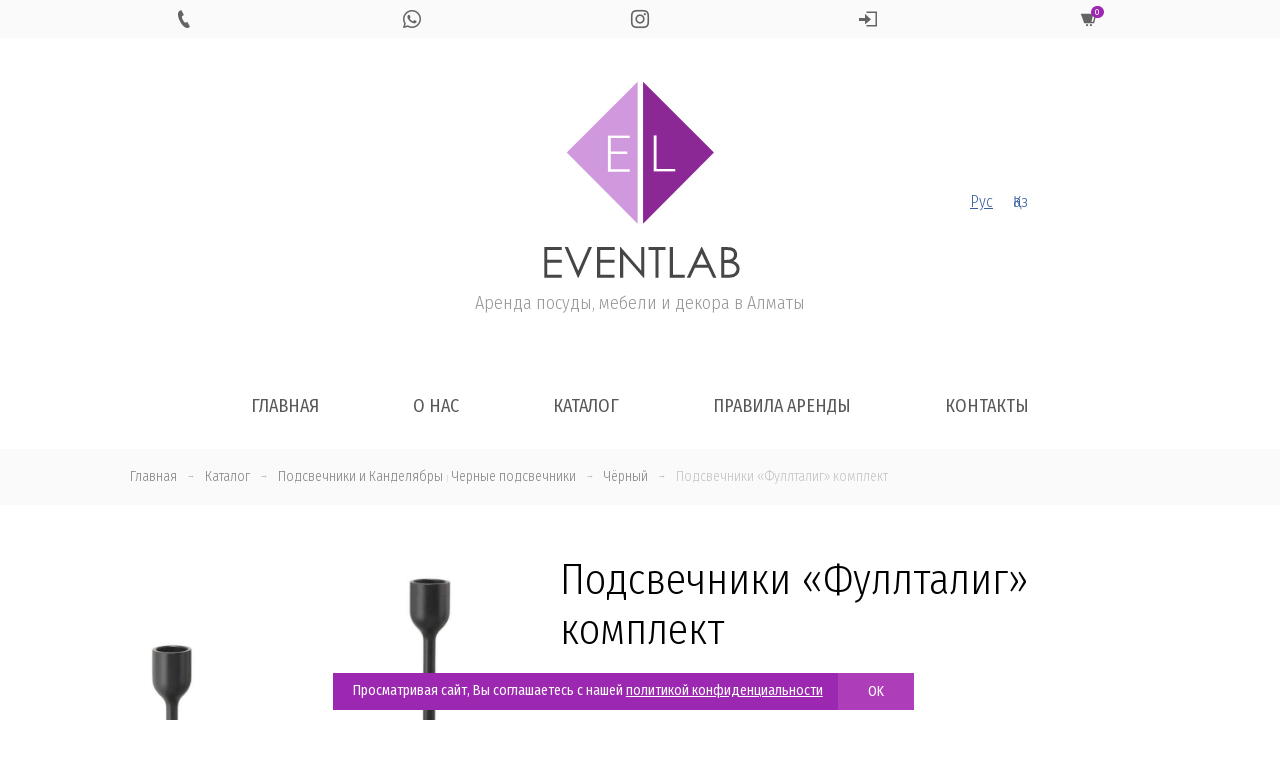

--- FILE ---
content_type: text/html; charset=UTF-8
request_url: https://eventlab.kz/product/podsvechniki-chyornye-v-arendu-almaty/
body_size: 21079
content:
<html lang="ru-RU" class="no-js"  xmlns="http://www.w3.org/1999/xhtml">
<head>
    <meta http-equiv="cache-control" content="no-cache, no-store, must-revalidate" />
    <meta http-equiv="pragma" content="no-cache" />
    <meta http-equiv="expires" content="0" />

<meta charset="UTF-8">
<meta name="viewport" content="width=device-width, initial-scale=1, shrink-to-fit=no">
<link rel="profile" href="http://gmpg.org/xfn/11">

<link rel="apple-touch-icon" sizes="57x57" href="https://eventlab.kz/906/themes/eventlab/img/favicon/apple-icon-57x57.png">
<link rel="apple-touch-icon" sizes="60x60" href="https://eventlab.kz/906/themes/eventlab/img/favicon/apple-icon-60x60.png">
<link rel="apple-touch-icon" sizes="72x72" href="https://eventlab.kz/906/themes/eventlab/img/favicon/apple-icon-72x72.png">
<link rel="apple-touch-icon" sizes="76x76" href="https://eventlab.kz/906/themes/eventlab/img/favicon/apple-icon-76x76.png">
<link rel="apple-touch-icon" sizes="114x114" href="https://eventlab.kz/906/themes/eventlab/img/favicon/apple-icon-114x114.png">
<link rel="apple-touch-icon" sizes="120x120" href="https://eventlab.kz/906/themes/eventlab/img/favicon/apple-icon-120x120.png">
<link rel="apple-touch-icon" sizes="144x144" href="https://eventlab.kz/906/themes/eventlab/img/favicon/apple-icon-144x144.png">
<link rel="apple-touch-icon" sizes="152x152" href="https://eventlab.kz/906/themes/eventlab/img/favicon/apple-icon-152x152.png">
<link rel="apple-touch-icon" sizes="180x180" href="https://eventlab.kz/906/themes/eventlab/img/favicon/apple-icon-180x180.png">
<link rel="icon" type="image/png" sizes="192x192"  href="https://eventlab.kz/906/themes/eventlab/img/favicon/android-icon-192x192.png">
<link rel="icon" type="image/png" sizes="32x32" href="https://eventlab.kz/906/themes/eventlab/img/favicon/favicon-32x32.png">
<link rel="icon" type="image/png" sizes="96x96" href="https://eventlab.kz/906/themes/eventlab/img/favicon/favicon-96x96.png">
<link rel="icon" type="image/png" sizes="16x16" href="https://eventlab.kz/906/themes/eventlab/img/favicon/favicon-16x16.png">
<link rel="manifest" href="https://eventlab.kz/906/themes/eventlab/img/favicon/manifest.json">
<meta name="msapplication-TileColor" content="#ffffff">
<meta name="msapplication-TileImage" content="https://eventlab.kz/906/themes/eventlab/img/favicon/ms-icon-144x144.png">
<meta name="theme-color" content="#a642a0">
    
	<link href="https://fonts.googleapis.com/css?family=Fira+Sans+Condensed:300,400,400i,700&subset=cyrillic" rel="stylesheet">

	<link href='https://eventlab.kz/906/themes/eventlab/css/bootstrap.min.css' rel='stylesheet' type='text/css'>
	<link href='https://eventlab.kz/906/themes/eventlab/css/lightbox.css' rel='stylesheet' type='text/css'>
	<link href='https://eventlab.kz/906/themes/eventlab/css/iconmonstr-iconic-font.min.css' rel='stylesheet' type='text/css'>
	<link href='https://eventlab.kz/906/themes/eventlab/css/hamburgers.min.css' rel='stylesheet' type='text/css'>
	<link rel="stylesheet" type='text/css' href="https://eventlab.kz/906/themes/eventlab/css/owl.carousel.min.css">

	<!-- script type='text/javascript' src='https://eventlab.kz/906/themes/eventlab/js/jquery.js'></script -->



<meta name='robots' content='index, follow, max-image-preview:large, max-snippet:-1, max-video-preview:-1' />

	<!-- This site is optimized with the Yoast SEO plugin v19.2 - https://yoast.com/wordpress/plugins/seo/ -->
	<title>Подсвечники &quot;Фуллталиг&quot; комплект в аренду в Алматы - EVENTLAB</title>
	<link rel="canonical" href="https://eventlab.kz/product/podsvechniki-chyornye-v-arendu-almaty/" />
	<meta property="og:locale" content="ru_RU" />
	<meta property="og:type" content="article" />
	<meta property="og:title" content="Подсвечники &quot;Фуллталиг&quot; комплект в аренду в Алматы - EVENTLAB" />
	<meta property="og:url" content="https://eventlab.kz/product/podsvechniki-chyornye-v-arendu-almaty/" />
	<meta property="og:site_name" content="EVENTLAB" />
	<meta property="article:modified_time" content="2025-10-03T05:14:51+00:00" />
	<meta property="og:image" content="https://eventlab.kz/906/uploads/2020/03/113118872_podsvechniki-chyornye-v.jpg" />
	<meta property="og:image:width" content="1073" />
	<meta property="og:image:height" content="1034" />
	<meta property="og:image:type" content="image/jpeg" />
	<meta name="author" content="eventer" />
	<meta name="twitter:card" content="summary_large_image" />
	<script type="application/ld+json" class="yoast-schema-graph">{"@context":"https://schema.org","@graph":[{"@type":"Organization","@id":"https://eventlab.kz/#organization","name":"EVENTLAB","url":"https://eventlab.kz/","sameAs":[],"logo":{"@type":"ImageObject","inLanguage":"ru-RU","@id":"https://eventlab.kz/#/schema/logo/image/","url":"https://eventlab.kz/906/uploads/2020/03/admin_logo2.png","contentUrl":"https://eventlab.kz/906/uploads/2020/03/admin_logo2.png","width":142,"height":142,"caption":"EVENTLAB"},"image":{"@id":"https://eventlab.kz/#/schema/logo/image/"}},{"@type":"WebSite","@id":"https://eventlab.kz/#website","url":"https://eventlab.kz/","name":"EVENTLAB","description":"Аренда посуды, мебели и декора в Алматы","publisher":{"@id":"https://eventlab.kz/#organization"},"potentialAction":[{"@type":"SearchAction","target":{"@type":"EntryPoint","urlTemplate":"https://eventlab.kz/?s={search_term_string}"},"query-input":"required name=search_term_string"}],"inLanguage":"ru-RU"},{"@type":"ImageObject","inLanguage":"ru-RU","@id":"https://eventlab.kz/product/podsvechniki-chyornye-v-arendu-almaty/#primaryimage","url":"https://eventlab.kz/906/uploads/2020/03/113118872_podsvechniki-chyornye-v.jpg","contentUrl":"https://eventlab.kz/906/uploads/2020/03/113118872_podsvechniki-chyornye-v.jpg","width":1073,"height":1034},{"@type":"WebPage","@id":"https://eventlab.kz/product/podsvechniki-chyornye-v-arendu-almaty/#webpage","url":"https://eventlab.kz/product/podsvechniki-chyornye-v-arendu-almaty/","name":"Подсвечники \"Фуллталиг\" комплект в аренду в Алматы - EVENTLAB","isPartOf":{"@id":"https://eventlab.kz/#website"},"primaryImageOfPage":{"@id":"https://eventlab.kz/product/podsvechniki-chyornye-v-arendu-almaty/#primaryimage"},"datePublished":"2020-03-29T10:42:45+00:00","dateModified":"2025-10-03T05:14:51+00:00","breadcrumb":{"@id":"https://eventlab.kz/product/podsvechniki-chyornye-v-arendu-almaty/#breadcrumb"},"inLanguage":"ru-RU","potentialAction":[{"@type":"ReadAction","target":["https://eventlab.kz/product/podsvechniki-chyornye-v-arendu-almaty/"]}]},{"@type":"BreadcrumbList","@id":"https://eventlab.kz/product/podsvechniki-chyornye-v-arendu-almaty/#breadcrumb","itemListElement":[{"@type":"ListItem","position":1,"name":"Главная страница","item":"https://eventlab.kz/"},{"@type":"ListItem","position":2,"name":"Каталог","item":"https://eventlab.kz/kk/product/"},{"@type":"ListItem","position":3,"name":"Подсвечники &#171;Фуллталиг&#187; комплект"}]}]}</script>
	<!-- / Yoast SEO plugin. -->


<link rel='dns-prefetch' href='//s.w.org' />
<link rel='stylesheet' id='wp-block-library-css'  href='https://eventlab.kz/wp-includes/css/dist/block-library/style.min.css?ver=5.9.12' type='text/css' media='all' />
<style id='global-styles-inline-css' type='text/css'>
body{--wp--preset--color--black: #000000;--wp--preset--color--cyan-bluish-gray: #abb8c3;--wp--preset--color--white: #ffffff;--wp--preset--color--pale-pink: #f78da7;--wp--preset--color--vivid-red: #cf2e2e;--wp--preset--color--luminous-vivid-orange: #ff6900;--wp--preset--color--luminous-vivid-amber: #fcb900;--wp--preset--color--light-green-cyan: #7bdcb5;--wp--preset--color--vivid-green-cyan: #00d084;--wp--preset--color--pale-cyan-blue: #8ed1fc;--wp--preset--color--vivid-cyan-blue: #0693e3;--wp--preset--color--vivid-purple: #9b51e0;--wp--preset--gradient--vivid-cyan-blue-to-vivid-purple: linear-gradient(135deg,rgba(6,147,227,1) 0%,rgb(155,81,224) 100%);--wp--preset--gradient--light-green-cyan-to-vivid-green-cyan: linear-gradient(135deg,rgb(122,220,180) 0%,rgb(0,208,130) 100%);--wp--preset--gradient--luminous-vivid-amber-to-luminous-vivid-orange: linear-gradient(135deg,rgba(252,185,0,1) 0%,rgba(255,105,0,1) 100%);--wp--preset--gradient--luminous-vivid-orange-to-vivid-red: linear-gradient(135deg,rgba(255,105,0,1) 0%,rgb(207,46,46) 100%);--wp--preset--gradient--very-light-gray-to-cyan-bluish-gray: linear-gradient(135deg,rgb(238,238,238) 0%,rgb(169,184,195) 100%);--wp--preset--gradient--cool-to-warm-spectrum: linear-gradient(135deg,rgb(74,234,220) 0%,rgb(151,120,209) 20%,rgb(207,42,186) 40%,rgb(238,44,130) 60%,rgb(251,105,98) 80%,rgb(254,248,76) 100%);--wp--preset--gradient--blush-light-purple: linear-gradient(135deg,rgb(255,206,236) 0%,rgb(152,150,240) 100%);--wp--preset--gradient--blush-bordeaux: linear-gradient(135deg,rgb(254,205,165) 0%,rgb(254,45,45) 50%,rgb(107,0,62) 100%);--wp--preset--gradient--luminous-dusk: linear-gradient(135deg,rgb(255,203,112) 0%,rgb(199,81,192) 50%,rgb(65,88,208) 100%);--wp--preset--gradient--pale-ocean: linear-gradient(135deg,rgb(255,245,203) 0%,rgb(182,227,212) 50%,rgb(51,167,181) 100%);--wp--preset--gradient--electric-grass: linear-gradient(135deg,rgb(202,248,128) 0%,rgb(113,206,126) 100%);--wp--preset--gradient--midnight: linear-gradient(135deg,rgb(2,3,129) 0%,rgb(40,116,252) 100%);--wp--preset--duotone--dark-grayscale: url('#wp-duotone-dark-grayscale');--wp--preset--duotone--grayscale: url('#wp-duotone-grayscale');--wp--preset--duotone--purple-yellow: url('#wp-duotone-purple-yellow');--wp--preset--duotone--blue-red: url('#wp-duotone-blue-red');--wp--preset--duotone--midnight: url('#wp-duotone-midnight');--wp--preset--duotone--magenta-yellow: url('#wp-duotone-magenta-yellow');--wp--preset--duotone--purple-green: url('#wp-duotone-purple-green');--wp--preset--duotone--blue-orange: url('#wp-duotone-blue-orange');--wp--preset--font-size--small: 13px;--wp--preset--font-size--medium: 20px;--wp--preset--font-size--large: 36px;--wp--preset--font-size--x-large: 42px;}.has-black-color{color: var(--wp--preset--color--black) !important;}.has-cyan-bluish-gray-color{color: var(--wp--preset--color--cyan-bluish-gray) !important;}.has-white-color{color: var(--wp--preset--color--white) !important;}.has-pale-pink-color{color: var(--wp--preset--color--pale-pink) !important;}.has-vivid-red-color{color: var(--wp--preset--color--vivid-red) !important;}.has-luminous-vivid-orange-color{color: var(--wp--preset--color--luminous-vivid-orange) !important;}.has-luminous-vivid-amber-color{color: var(--wp--preset--color--luminous-vivid-amber) !important;}.has-light-green-cyan-color{color: var(--wp--preset--color--light-green-cyan) !important;}.has-vivid-green-cyan-color{color: var(--wp--preset--color--vivid-green-cyan) !important;}.has-pale-cyan-blue-color{color: var(--wp--preset--color--pale-cyan-blue) !important;}.has-vivid-cyan-blue-color{color: var(--wp--preset--color--vivid-cyan-blue) !important;}.has-vivid-purple-color{color: var(--wp--preset--color--vivid-purple) !important;}.has-black-background-color{background-color: var(--wp--preset--color--black) !important;}.has-cyan-bluish-gray-background-color{background-color: var(--wp--preset--color--cyan-bluish-gray) !important;}.has-white-background-color{background-color: var(--wp--preset--color--white) !important;}.has-pale-pink-background-color{background-color: var(--wp--preset--color--pale-pink) !important;}.has-vivid-red-background-color{background-color: var(--wp--preset--color--vivid-red) !important;}.has-luminous-vivid-orange-background-color{background-color: var(--wp--preset--color--luminous-vivid-orange) !important;}.has-luminous-vivid-amber-background-color{background-color: var(--wp--preset--color--luminous-vivid-amber) !important;}.has-light-green-cyan-background-color{background-color: var(--wp--preset--color--light-green-cyan) !important;}.has-vivid-green-cyan-background-color{background-color: var(--wp--preset--color--vivid-green-cyan) !important;}.has-pale-cyan-blue-background-color{background-color: var(--wp--preset--color--pale-cyan-blue) !important;}.has-vivid-cyan-blue-background-color{background-color: var(--wp--preset--color--vivid-cyan-blue) !important;}.has-vivid-purple-background-color{background-color: var(--wp--preset--color--vivid-purple) !important;}.has-black-border-color{border-color: var(--wp--preset--color--black) !important;}.has-cyan-bluish-gray-border-color{border-color: var(--wp--preset--color--cyan-bluish-gray) !important;}.has-white-border-color{border-color: var(--wp--preset--color--white) !important;}.has-pale-pink-border-color{border-color: var(--wp--preset--color--pale-pink) !important;}.has-vivid-red-border-color{border-color: var(--wp--preset--color--vivid-red) !important;}.has-luminous-vivid-orange-border-color{border-color: var(--wp--preset--color--luminous-vivid-orange) !important;}.has-luminous-vivid-amber-border-color{border-color: var(--wp--preset--color--luminous-vivid-amber) !important;}.has-light-green-cyan-border-color{border-color: var(--wp--preset--color--light-green-cyan) !important;}.has-vivid-green-cyan-border-color{border-color: var(--wp--preset--color--vivid-green-cyan) !important;}.has-pale-cyan-blue-border-color{border-color: var(--wp--preset--color--pale-cyan-blue) !important;}.has-vivid-cyan-blue-border-color{border-color: var(--wp--preset--color--vivid-cyan-blue) !important;}.has-vivid-purple-border-color{border-color: var(--wp--preset--color--vivid-purple) !important;}.has-vivid-cyan-blue-to-vivid-purple-gradient-background{background: var(--wp--preset--gradient--vivid-cyan-blue-to-vivid-purple) !important;}.has-light-green-cyan-to-vivid-green-cyan-gradient-background{background: var(--wp--preset--gradient--light-green-cyan-to-vivid-green-cyan) !important;}.has-luminous-vivid-amber-to-luminous-vivid-orange-gradient-background{background: var(--wp--preset--gradient--luminous-vivid-amber-to-luminous-vivid-orange) !important;}.has-luminous-vivid-orange-to-vivid-red-gradient-background{background: var(--wp--preset--gradient--luminous-vivid-orange-to-vivid-red) !important;}.has-very-light-gray-to-cyan-bluish-gray-gradient-background{background: var(--wp--preset--gradient--very-light-gray-to-cyan-bluish-gray) !important;}.has-cool-to-warm-spectrum-gradient-background{background: var(--wp--preset--gradient--cool-to-warm-spectrum) !important;}.has-blush-light-purple-gradient-background{background: var(--wp--preset--gradient--blush-light-purple) !important;}.has-blush-bordeaux-gradient-background{background: var(--wp--preset--gradient--blush-bordeaux) !important;}.has-luminous-dusk-gradient-background{background: var(--wp--preset--gradient--luminous-dusk) !important;}.has-pale-ocean-gradient-background{background: var(--wp--preset--gradient--pale-ocean) !important;}.has-electric-grass-gradient-background{background: var(--wp--preset--gradient--electric-grass) !important;}.has-midnight-gradient-background{background: var(--wp--preset--gradient--midnight) !important;}.has-small-font-size{font-size: var(--wp--preset--font-size--small) !important;}.has-medium-font-size{font-size: var(--wp--preset--font-size--medium) !important;}.has-large-font-size{font-size: var(--wp--preset--font-size--large) !important;}.has-x-large-font-size{font-size: var(--wp--preset--font-size--x-large) !important;}
</style>
<link rel='stylesheet' id='subscription-style-css'  href='https://eventlab.kz/906/themes/eventlab/style.css?ver=5.9.12' type='text/css' media='all' />
<link rel='stylesheet' id='wpglobus-css'  href='https://eventlab.kz/906/plugins/wpglobus/includes/css/wpglobus.css?ver=2.10.4' type='text/css' media='all' />
<script type='text/javascript' src='https://eventlab.kz/wp-includes/js/jquery/jquery.min.js?ver=3.6.0' id='jquery-core-js'></script>
<script type='text/javascript' src='https://eventlab.kz/wp-includes/js/jquery/jquery-migrate.min.js?ver=3.3.2' id='jquery-migrate-js'></script>
<script type='text/javascript' id='utils-js-extra'>
/* <![CDATA[ */
var userSettings = {"url":"\/","uid":"0","time":"1769116290","secure":"1"};
/* ]]> */
</script>
<script type='text/javascript' src='https://eventlab.kz/wp-includes/js/utils.min.js?ver=5.9.12' id='utils-js'></script>
<link rel="https://api.w.org/" href="https://eventlab.kz/wp-json/" /><link rel='shortlink' href='https://eventlab.kz/?p=695' />
<link rel="alternate" type="application/json+oembed" href="https://eventlab.kz/wp-json/oembed/1.0/embed?url=https%3A%2F%2Feventlab.kz%2Fproduct%2Fpodsvechniki-chyornye-v-arendu-almaty%2F" />
<link rel="alternate" type="text/xml+oembed" href="https://eventlab.kz/wp-json/oembed/1.0/embed?url=https%3A%2F%2Feventlab.kz%2Fproduct%2Fpodsvechniki-chyornye-v-arendu-almaty%2F&#038;format=xml" />
			<style type="text/css" media="screen">
				.wpglobus_flag_ru{background-image:url(https://eventlab.kz/906/plugins/wpglobus/flags/ru.png)}
.wpglobus_flag_kk{background-image:url(https://eventlab.kz/906/plugins/wpglobus/flags/kz.png)}
			</style>
			<link rel="alternate" hreflang="ru-RU" href="https://eventlab.kz/product/podsvechniki-chyornye-v-arendu-almaty/" /><link rel="alternate" hreflang="kk" href="https://eventlab.kz/kk/product/podsvechniki-chyornye-v-arendu-almaty/" />
    <script>
        jQuery.noConflict();
    </script>

    <script type='text/javascript' src='https://eventlab.kz/906/themes/eventlab/js/js.cookie.min.js'></script>

    <script type='text/javascript' src='https://eventlab.kz/906/themes/eventlab/js/head.js'></script>

    <!-- script src="https://cdnjs.cloudflare.com/ajax/libs/popper.js/1.14.7/umd/popper.min.js" integrity="sha384-UO2eT0CpHqdSJQ6hJty5KVphtPhzWj9WO1clHTMGa3JDZwrnQq4sF86dIHNDz0W1" crossorigin="anonymous"></script -->
    <script src="https://eventlab.kz/906/themes/eventlab/js/popper.min.js"></script>

    <script type='text/javascript' src='https://eventlab.kz/906/themes/eventlab/js/bootstrap.min.js'></script>
    <script src="https://eventlab.kz/906/themes/eventlab/js/jquery.maskedinput.min.js"></script>



</head>

<body class="product-template-default single single-product postid-695">

				
				

	<div id="headline" class="no-print">
		<div class="container">
			<div class="row  justify-content-center">
			
								<div class="col text-center">
					<a href="tel:+7 707 720 7799" class="icon"><i class="im im-phone"></i></a>
				</div>
								
								<div class="col text-center">
										<a href="https://wa.me/77077207799" class="icon hover_green"><i class="im im-whatsapp"></i></a>
				</div>
								
								<div class="col text-center">
					<a href="https://instagram.com/event_lab/" class="icon"><i class="im im-instagram"></i></a>
				</div>
								

				<div class="col text-center">
                                            <a href="#" class="icon" data-toggle="modal" data-target=".login-modal"><i class="im im-sign-in"></i></a>
                    
				</div>


				<div class="col text-center">
                    <a href="https://eventlab.kz/create-order/" class="icon cart click_false" ><i class="im im-shopping-cart"></i><sup>0</sup></a>
				</div>

				
			</div>
		</div>
	</div>
	

<header class="no-print">

	<div class="container">
		<div class="row align-items-center">
		
			<div class="col-md-4 leftside">
				
				
			</div>
			
			<div class="col-md-4 logo text-center">
				<a href="https://eventlab.kz/" title="EVENTLAB">
					<img src="https://eventlab.kz/906/themes/eventlab/img/logo.svg" class="icon">
				</a>
				<h4>Аренда посуды, мебели и декора в Алматы</h4>
			</div>
			
			<div class="col-md-4 rightside">
                <div class="wpglobus-language-switcher"><a href="https://eventlab.kz/product/podsvechniki-chyornye-v-arendu-almaty/" class="current">Рус</a><a href="https://eventlab.kz/kk/product/podsvechniki-chyornye-v-arendu-almaty/" class="">Қаз</a></div>			</div>
			
			
			
		</div>
	</div>
</header>

<section id="menu" class="mobileHide no-print">

	<div class="container">
	
		<!-- button class="hamburger hamburger--spin text-center" type="button">
			<span class="hamburger-box">
				<span class="hamburger-inner"></span>
			</span>
		</button -->
		
		<div class="row justify-content-center">
			<div class="mainmenu-area">
				<nav class="navigation-menus"><ul id="main-menu" class="nav navbar-nav"><li id="menu-item-50" class="menu-item menu-item-type-post_type menu-item-object-page menu-item-home menu-item-50"><a href="https://eventlab.kz/">Главная</a></li>
<li id="menu-item-49" class="menu-item menu-item-type-post_type menu-item-object-page menu-item-49"><a href="https://eventlab.kz/about/">О нас</a></li>
<li id="menu-item-75" class="menu-item menu-item-type-post_type menu-item-object-page menu-item-75"><a href="https://eventlab.kz/catalog/">Каталог</a></li>
<li id="menu-item-55" class="menu-item menu-item-type-post_type menu-item-object-page menu-item-55"><a href="https://eventlab.kz/pravila-arendy/">Правила аренды</a></li>
<li id="menu-item-74" class="menu-item menu-item-type-post_type menu-item-object-page menu-item-74"><a href="https://eventlab.kz/contacts/">Контакты</a></li>
</ul></nav>				
				<script>
					// jQuery(document).ready(function(){
						// jQuery('#main-menu li a[href="#"]').click(function(){
							// return false;
						// });
						// jQuery( window ).resize(function() {
							// if (jQuery( window ).width() > 991) { 
								// jQuery('#menu nav').slideDown(); 
								// jQuery('#menu nav li.menu-item-has-children .sub-menu').slideUp(); 
								// jQuery(".hamburger").removeClass('is-active');
							// } else {
								// jQuery('header nav').slideUp();
							// }
						// });
					// });
					
					// var hamburger = document.querySelector(".hamburger");
					// hamburger.addEventListener("click", function() {
						// hamburger.classList.toggle("is-active");
						// jQuery('#menu nav').slideToggle();
					// });
					
					// jQuery('#menu nav li.menu-item-has-children .sub-menu').before('<div class="after"><span class="plus">+</span><span class="minus">-</span></div>');
					// jQuery(document).ready(function(){
						// jQuery('#menu nav li .after').click(function(){
							// console.log('click');
							// jQuery(this).toggleClass('active');
							// jQuery(this).closest('.menu-item').find('.sub-menu').slideToggle();
							// return false;
						// });								
					// });
					
				</script>
			</div>
		</div>
	</div>
</section>


<div class="modal fade login-modal" tabindex="-1" role="dialog" aria-labelledby="login" aria-hidden="true">
    <div class="modal-dialog modal-sm">
        <div class="modal-content">
            <form method="post" action="https://eventlab.kz/wp-login.php" name="loginform" id="loginform">

                <div class="form-group row">
                    <div class="col-md-12">
                        <input type="text" name="user_login" class="user_login input form-control" value="" size="40" placeholder="Телефон">
                    </div>
                </div>

                <div class="form-group row">
                    <div class="col-md-12">
                        <input type="password" name="user_password" id="user_pass" class="input form-control" value="" size="40" placeholder="Пароль">
                    </div>
                </div>

                <div class="form-group row ">
                    <label class="col-md-12"><input name="rememberme" type="checkbox" id="rememberme" value="1" checked> Запомнить меня</label>
                    <div class="col-md-12">
                        <input type="hidden" id="nonce" name="nonce" value="ee600f89cd" /><input type="hidden" name="_wp_http_referer" value="/product/podsvechniki-chyornye-v-arendu-almaty/" />                        <input type="hidden" name="action" value="ajax_login">
                        <input type="hidden" name="redirect_to" value="https://eventlab.kz/product/podsvechniki-chyornye-v-arendu-almaty/">
                        <button type="submit" name="submit" class="btn btn-block btnShadow text-uppercase">Войти</button>
                        <button name="login_via_wa" class="btn btn-block btn-success text-uppercase"><i class="im im-whatsapp"></i> Войти через WhatsApp</button>
                    </div>
                </div>



            </form>
            <form name="lostpasswordform" id="lostpasswordform" method="post" style="display: none">
                <div class="form-group row">
                    <div class="col-md-12">
                        <input type="text" name="user_login"  class="input form-control user_login" value="" size="40" >
                    </div>
                </div>
                <div class="form-group row ">
                    <div class="col-md-12 text-center">
                        <input type="hidden" name="action" value="lost_password">
                        <input type="hidden" name="nonce" value="32baa66928">
                        <input type="hidden" name="redirect_to" value="https://eventlab.kz/product/podsvechniki-chyornye-v-arendu-almaty/">
                        <button type="submit" name="submit" class="btn btn-block btnShadow text-uppercase">Отправить подтверждение</button>
                    </div>
                </div>
            </form>

            <div class="row">

                <div class="col-md-6 text-center">
                    <a href="#" class="forgotPass">Забыли пароль?</a>
                    <a href="#" class="switchToSignIn" style="display:none">Войти</a>
                </div>
            </div>
        </div>
    </div>
</div>

<script>
    jQuery(document).ready(function($) {
        jQuery(".user_login").mask("+7 999 999 9999");
    });

    jQuery('.login-modal .forgotPass').click(function(){
        jQuery(this).fadeOut(500, function(){
            jQuery('.login-modal .switchToSignIn').fadeIn(500);
        });
        jQuery('#loginform').fadeOut(500, function(){
            jQuery('#lostpasswordform').fadeIn(500);
        });
        return false;
    });

    jQuery('.login-modal .switchToSignIn').click(function(){
        jQuery(this).fadeOut(500, function(){
            jQuery('.login-modal .forgotPass').fadeIn(500);
        });
        jQuery('#lostpasswordform').fadeOut(500, function(){
            jQuery('#loginform').fadeIn(500);
        });
        return false;
    });


    jQuery('[name="login_via_wa"]').click(function () {

        jQuery('.login-modal .modal-content .alert').slideUp(500, function () {
            jQuery(this).remove();
        });

        var btn = jQuery(this);
        var btn_html = btn.html();
        btn.html('<span class="loader-white-sm-inline"></span>');

        var login = jQuery('[name="user_login"]').val();

        jQuery.ajax({
            type : "POST",
            url : "https://eventlab.kz/wp-admin/admin-ajax.php",
            data : {
                action: 'send_code_for_login',
                nonce: '2789d8cb28',
                phone: login
            },
            success: function(res) {
                try {
                    var r = JSON.parse(res);
                    if (r.success === 'true') {

                        btn.html(btn_html);
                        btn.removeAttr('disabled');

                        jQuery('.login-modal .modal-content').prepend('<div class="alert alert-success" role="alert" style="display:none;">'+r.message+'</div>');
                        jQuery('.login-modal .modal-content .alert').slideDown();
                        setTimeout(function () {
                            jQuery('.login-modal .modal-content .alert').slideUp(500, function () {
                                jQuery(this).remove();
                            });
                        }, 5000);

                        jQuery('.login-modal [name="login_via_wa"]').slideUp(500);
                        setTimeout(function () {
                            jQuery('.login-modal [name="login_via_wa"]').slideDown(500);
                        }, 60000);

                    } else {

                        jQuery('.login-modal .modal-content').prepend('<div class="alert alert-success" role="alert" style="display:none;">'+r.error+'</div>');
                        btn.html(btn_html);
                        btn.removeAttr('disabled');
                        jQuery('.login-modal .modal-content .alert').slideDown();
                        setTimeout(function () {
                            jQuery('.login-modal .modal-content .alert').slideUp(500, function () {
                                jQuery(this).remove();
                            });
                        }, 5000);

                        btn.html(btn_html);
                        btn.removeAttr('disabled');
                    }

                } catch (error) {
                    btn.html('Unexpected error!');
                    btn.removeAttr('disabled');
                }

            }
        });

        return false;
    });


    jQuery('#loginform').submit(function () {

        var btn = jQuery(this).find('[type="submit"]');
        var btn_html = btn.html();
        btn.html('<span class="loader-white-sm-inline"></span>');
        var fdata = jQuery(this).serializeArray();

        jQuery.ajax({
            type : "POST",
            url : "https://eventlab.kz/wp-admin/admin-ajax.php",
            data : fdata,
            success: function(res) {
                var r = JSON.parse(res);
                if (r.success === 'true') {
                    jQuery('.login-modal .modal-content').prepend('<div class="alert alert-success" role="alert" style="display:none;">'+r.message+'</div>');
                    if (r.create_order === 'true') {
                        jQuery('.login-modal').modal('hide');

                        if (r.role === 'partner') {
                            update_summary(r.role);
                        }

                        jQuery('button.create_order').html('<span class="loader-white-sm-inline"></span>');
                        jQuery('button.create_order').attr('disabled', 'disabled');
                        setTimeout(function(){
                            create_order();
                        }, 500);

                    } else {
                        location.reload();
                    }

                } else {
                    jQuery('.login-modal .modal-content').prepend('<div class="alert alert-danger" role="alert" style="display:none;">'+r.message+'</div>');
                }
                btn.html(btn_html);
                jQuery('.login-modal .modal-content .alert').slideDown();
                setTimeout(function () {
                    jQuery('.login-modal .modal-content .alert').slideUp(500, function () {
                        jQuery(this).remove();
                    });
                }, 5000);
            }
        });
        return false;
    });

    jQuery('#lostpasswordform').submit(function () {

        var btn = jQuery(this).find('[type="submit"]');
        var btn_html = btn.html();
        btn.html('<span class="loader-white-sm-inline"></span>');
        var fdata = jQuery(this).serializeArray();

        jQuery.ajax({
            type : "POST",
            url : "https://eventlab.kz/wp-admin/admin-ajax.php",
            data : fdata,
            success: function(res) {
                var r = JSON.parse(res);
                if (r.success === 'true') {
                    jQuery('.login-modal .modal-content').prepend('<div class="alert alert-success" role="alert" style="display:none;">'+r.message+'</div>');
                } else {
                    jQuery('.login-modal .modal-content').prepend('<div class="alert alert-danger" role="alert" style="display:none;">'+r.message+'</div>');
                }
                btn.html(btn_html);
                jQuery('.login-modal .modal-content .alert').slideDown();
                setTimeout(function () {
                    jQuery('.login-modal .modal-content .alert').slideUp(500, function () {
                        jQuery(this).remove();
                    });
                }, 5000);
            }
        });
        return false;
    });


</script>
	<section id="bread_c">
		<div class="container">
			<div class="row">
				<div class="col-md-12">
					<nav id="breadcrumbs" aria-label="Breadcrumb" itemscope itemtype="https://schema.org/BreadcrumbList"><ul><li itemprop="itemListElement" itemscope itemtype="https://schema.org/ListItem"><a itemprop="item" href="https://eventlab.kz"><span itemprop="name">Главная</span></a><meta itemprop="position" content="1" /></li><li class="separator"> &rarr; </li><li itemprop="itemListElement" itemscope itemtype="https://schema.org/ListItem"><a itemprop="item" href="https://eventlab.kz/product/"><span itemprop="name">Каталог</span></a><meta itemprop="position" content="2" /></li><li class="separator"> &rarr; </li><li itemprop="itemListElement" itemscope itemtype="https://schema.org/ListItem"><a itemprop="item" href="https://eventlab.kz/product_cat/podsvechniki/"><span itemprop="name">Подсвечники и Канделябры</span></a> <span class="separator">|</span> <a itemprop="item" href="https://eventlab.kz/product_cat/chernye-podsvechniki/"><span itemprop="name">Черные подсвечники</span></a><meta itemprop="position" content="3" /></li><li class="separator"> &rarr; </li><li itemprop="itemListElement" itemscope itemtype="https://schema.org/ListItem"><a itemprop="item" href="https://eventlab.kz/product_color/black/"><span itemprop="name">Чёрный</span></a><meta itemprop="position" content="4" /></li><li class="separator"> &rarr; </li><li itemprop="itemListElement" itemscope itemtype="https://schema.org/ListItem"><span itemprop="name">Подсвечники &#171;Фуллталиг&#187; комплект</span><meta itemprop="position" content="5" /></li></ul></nav>				</div>
			</div>
		</div>
	</section>
	
	<div class="content-area container">
		<main id="main" class="site-main singleProduct" role="main">
				<div class="row">
					 
						<div class="col-md-5 photos">
														
														<div class="photo">
																								<a href="https://eventlab.kz/906/uploads/2020/03/113118872_podsvechniki-chyornye-v-1024x987.jpg" data-lightbox="podsvechniki-chyornye-v-arendu-almaty_photo" class="productPhoto">
									<img src="https://eventlab.kz/906/uploads/2020/03/113118872_podsvechniki-chyornye-v-1024x987.jpg" >
								</a>
															</div> 
							<div class="additional_photos row">
																			<a href="https://eventlab.kz/906/uploads/2020/03/113118870_podsvechniki-chyornye-v-977x1024.jpg" data-lightbox="podsvechniki-chyornye-v-arendu-almaty_photo" class="productPhoto">
												<img src="https://eventlab.kz/906/uploads/2020/03/113118870_podsvechniki-chyornye-v-150x150.jpg" class="img-responsive" >
											</a>
																					<a href="https://eventlab.kz/906/uploads/2020/03/113118871_podsvechniki-chyornye-v-1024x1024.jpg" data-lightbox="podsvechniki-chyornye-v-arendu-almaty_photo" class="productPhoto">
												<img src="https://eventlab.kz/906/uploads/2020/03/113118871_podsvechniki-chyornye-v-150x150.jpg" class="img-responsive" >
											</a>
																					<a href="https://eventlab.kz/906/uploads/2020/03/113118873_podsvechniki-chyornye-v-1005x1024.jpg" data-lightbox="podsvechniki-chyornye-v-arendu-almaty_photo" class="productPhoto">
												<img src="https://eventlab.kz/906/uploads/2020/03/113118873_podsvechniki-chyornye-v-150x150.jpg" class="img-responsive" >
											</a>
																					<a href="https://eventlab.kz/906/uploads/2020/03/113118874_podsvechniki-chyornye-v.jpg" data-lightbox="podsvechniki-chyornye-v-arendu-almaty_photo" class="productPhoto">
												<img src="https://eventlab.kz/906/uploads/2020/03/113118874_podsvechniki-chyornye-v-150x150.jpg" class="img-responsive" >
											</a>
																					<a href="https://eventlab.kz/906/uploads/2022/04/285387479_731317061653746_5247835096825645169_n.jpg" data-lightbox="podsvechniki-chyornye-v-arendu-almaty_photo" class="productPhoto">
												<img src="https://eventlab.kz/906/uploads/2022/04/285387479_731317061653746_5247835096825645169_n-150x150.jpg" class="img-responsive" >
											</a>
																					<a href="https://eventlab.kz/906/uploads/2022/04/285106402_1387135485137984_5476904911317729702_n.jpg" data-lightbox="podsvechniki-chyornye-v-arendu-almaty_photo" class="productPhoto">
												<img src="https://eventlab.kz/906/uploads/2022/04/285106402_1387135485137984_5476904911317729702_n-150x150.jpg" class="img-responsive" >
											</a>
																					<a href="https://eventlab.kz/906/uploads/2022/04/285244582_723506722210029_183295407163533859_n.jpg" data-lightbox="podsvechniki-chyornye-v-arendu-almaty_photo" class="productPhoto">
												<img src="https://eventlab.kz/906/uploads/2022/04/285244582_723506722210029_183295407163533859_n-150x150.jpg" class="img-responsive" >
											</a>
																					<a href="https://eventlab.kz/906/uploads/2022/04/284355436_1045256153088225_6898676120266920655_n.jpg" data-lightbox="podsvechniki-chyornye-v-arendu-almaty_photo" class="productPhoto">
												<img src="https://eventlab.kz/906/uploads/2022/04/284355436_1045256153088225_6898676120266920655_n-150x150.jpg" class="img-responsive" >
											</a>
																					<a href="https://eventlab.kz/906/uploads/2023/04/izobrazhenie-whatsapp-2023-08-16-v-13.14.36.jpg" data-lightbox="podsvechniki-chyornye-v-arendu-almaty_photo" class="productPhoto">
												<img src="https://eventlab.kz/906/uploads/2023/04/izobrazhenie-whatsapp-2023-08-16-v-13.14.36-150x150.jpg" class="img-responsive" >
											</a>
																	</div>
						</div> 
						
						<div class="col-md-7 title">
							<h1 class="section_title">Подсвечники &#171;Фуллталиг&#187; комплект</h1> 
							<div class="product_id">ID: 695</div>
							<br>
							<div class="row">

								<div class="col-md-6">
								
																		
										<div class="priceBlock">


                                            
                                                
                                                    <span class="price">
                                                        2 300 тг.                                                    </span>

                                                
                                                <span class="value"> / комплект</span>

                                            
                                            <!-- hr>


                                            
											<span class="price">
																									2 300 тг.																									<span class="value"> / комплект</span>
																							</span>


											
											
                                                                                            <br>
                                            <br>
                                            
                                            <hr -->


											<div class="rent_duration">
												<sup>За 1 день аренды</sup>
											</div>
											
										</div>
										
										<div class="param_underprice">
											                                                                                                												<div class="param"><i class="im im-data-validate"></i> Доступно 55 комплектов</div>
																																														<div class="colors">
																													<a href="https://eventlab.kz/product_color/black/" class="color black" style="background: #000;" data-toggle="tooltip" data-placement="top" title="Чёрный"></a>
																											</div>
												
                                            
                                                <br>
                                                <span class="text-red">Стоимость порчи/утери: 12000 тг.</span>


                                            



												
										</div>

                                        <br>
                                        <div class="add_to_order_section">
                                            <button class="btn show_params"><i class="im im-plus-circle"></i> Добавить в заказ</button>
                                            <div class="add_params" style="display: none;">
                                                <form id="add_params">

                                                    <h6 class="text-success">Добавлено в корзину!</h6>
                                                    <h5>Укажите количество:</h5>

                                                    <button class="btn btn-minus"><i class="im im-minus"></i></button>
                                                    <input type="number" name="count" value="1" class="count" min="1">
                                                    <button class="btn btn-plus"><i class="im im-plus"></i></button>


                                                    <div class="total"><span class="amount">2 300</span> тг.</div>

                                                    <input type="hidden" name="id" value="695">
                                                    <!-- input type="hidden" name="title" value="Подсвечники &#171;Фуллталиг&#187; комплект" -->
                                                    <input type="hidden" name="max_count" value="55">
                                                    <input type="hidden" name="cc" value="2300">
                                                    <input type="hidden" name="cp" value="1500">
                                                    <input type="hidden" name="cost" value="2300">
                                                    <input type="hidden" name="amount" value="2300">

                                                    <a href="https://eventlab.kz/catalog/" class="btn " >Продолжить выбор</a>
                                                    <!-- button class="btn add_to_order" type="submit">Добавить</button -->
                                                    <br><br>
                                                    <a href="https://eventlab.kz/create-order/" class="btn btn-success goto_create">
                                                        Оформить заказ                                                    </a>

                                                </form>

                                            </div>
                                        </div>

                                        <script>

                                            var order = Cookies.get('order');
                                            var cost = Number(jQuery('#add_params [name="cost"]').val());
                                            if (order != null && order !== '' && order.length > 0) {
                                                var a = JSON.parse(order);
                                                a.forEach(function (r, i) {
                                                    if ('695' === r.id) {
                                                        jQuery('.add_params').slideDown();

                                                        jQuery('#add_params [name="count"]').val(r.count);
                                                        jQuery('#add_params [name="amount"]').val(cost*Number(r.count));
                                                        jQuery('#add_params .amount').html(format_price(cost*Number(r.count)));
                                                        jQuery('#add_params [type="submit"]').html('Изменить количество в заказе');
                                                        //jQuery('#add_params [type="submit"]').after('<br><br><a href="//" class="btn btn-primary">//</a>');

                                                    }
                                                });
                                            }

                                            jQuery('.show_params').click(function () {
                                                jQuery('.add_params').slideDown();
                                                prepare_add_to_order();
                                                return false;
                                            });

                                            jQuery('[name="count"]').on('input',function(e){
                                                prepare_add_to_order();
                                                console.log('count key change');
                                            });

                                            jQuery('#add_params .btn-plus').click(function (e) {
                                                e.preventDefault();
                                                console.log('count plus change');
                                                var c = Number(jQuery('#add_params [name="count"]').val());
                                                var cost = Number(jQuery('#add_params [name="cost"]').val());
                                                c++;
                                                jQuery('#add_params [name="count"]').val(c);
                                                jQuery('#add_params [name="amount"]').val(cost*c);
                                                jQuery('#add_params .amount').html(format_price(cost*c));
                                                prepare_add_to_order()
                                                return false;
                                            });

                                            jQuery('#add_params .btn-minus').click(function (e) {
                                                e.preventDefault();
                                                var c = Number(jQuery('#add_params [name="count"]').val());
                                                var cost = Number(jQuery('#add_params [name="cost"]').val());
                                                if (c > 1) {
                                                    c--;
                                                }
                                                jQuery('#add_params [name="count"]').val(c);
                                                jQuery('#add_params [name="amount"]').val(cost*c);
                                                jQuery('#add_params .amount').html(format_price(cost*c));
                                                prepare_add_to_order();
                                                return false;
                                            });



                                            function prepare_add_to_order(){
                                                var add_arr = jQuery('#add_params').serializeArray();
                                                var arr = {};
                                                add_arr.forEach(function (a) {
                                                    arr[a.name] = a.value;
                                                });

                                                add_to_order(arr);
                                                jQuery('.goto_create:hidden').slideDown();
                                            }






                                        </script>
										
																		
									
								</div>
							</div>
								
							<div class="row">
								<div class="col-md-6 fields">
									
									
																		
									
								</div>
								
							</div>

                                                            <h4>В комплект входит:</h4>
                                <div class="sets">
                                                                            <div class="set">

                                                                                        <a href="https://eventlab.kz/product/podsvechnik-fulltalig-10-sm/"  class="set_link" title="Подсвечник "Фуллталиг" 10 см" target="_blank" data-toggle="tooltip" data-placement="top" >
                                                <img src="https://eventlab.kz/906/uploads/2020/05/img-20191110-wa0031-1-150x150.jpg" >
                                            </a>



                                        </div>
                                                                            <div class="set">

                                                                                        <a href="https://eventlab.kz/product/podsvechnik-fulltalig-15-sm/"  class="set_link" title="Подсвечник "Фуллталиг" 15 см" target="_blank" data-toggle="tooltip" data-placement="top" >
                                                <img src="https://eventlab.kz/906/uploads/2020/05/img-20191110-wa0031-2-150x150.jpg" >
                                            </a>



                                        </div>
                                                                            <div class="set">

                                                                                        <a href="https://eventlab.kz/product/podsvechnik-fulltalig-20-sm/"  class="set_link" title="Подсвечник "Фуллталиг" 20 см" target="_blank" data-toggle="tooltip" data-placement="top" >
                                                <img src="https://eventlab.kz/906/uploads/2020/05/img-20191110-wa0031-3-150x150.jpg" >
                                            </a>



                                        </div>
                                                                    </div>
                            
		
						</div> 
						
												<div class="col-md-12">
								<br>
								<br>
							
																<div class="description" >
									<p>Внимание! В связи с особенностями конструкции и материалов, мы настоятельно рекомендуем Вам не мыть и не чистить подсвечники самим, а лучше вернуть их к нам с остатками воска. Мы предоставим профессиональное обслуживание и тщательно очистим каждый подсвечник, чтобы он оставался в идеальном состоянии.</p>
<p class="range-expandable__paragraf no-margin">Подсвечники с горящими свечами создают располагающую атмосферу.</p>
<p>Комплект состоит из 3х подсвечников (10 см, 15 см, 20 см)</p>
<p>В подсвечники помещаются наши электронные свечи.<br />
Так же, можно свободно можно разместить узкие натуральные свечи.</p>
								</div> 
																
								
						</div> 
												<div class="col-md-12 params">
								<br>
								<br>
								<h2>Характеристики:</h2>
								
																		<table class="table">
										  <thead>
										  </thead>
										  <tbody>
										  
																				<tr>
											  <th scope="row">Материал</th>
											  <td>металл</td>
											</tr>
																				<tr>
											  <th scope="row">Цвет</th>
											  <td>черный</td>
											</tr>
																				<tr>
											  <th scope="row">Высота</th>
											  <td>10, 15, 20 см</td>
											</tr>
																				<tr>
											  <th scope="row">Диаметр отверстия для свечи </th>
											  <td>2 см</td>
											</tr>
																				<tr>
											  <th scope="row">Глубина основания </th>
											  <td>2,5 см</td>
											</tr>
																				
										  </tbody>
										</table>
																
						</div> 
						
										</div>

			
		</main>
	</div>


<section id="related">
	<div class="container">
			<div class="products row">	
				<div class="col-md-12">	
					<h1>Сопутствующие позиции:</h1>
				</div>

						
                            

    <div class="col-md-3 prod" >


        <div class="product " data-id="711" data-price="1100" >

            
            <a href="https://eventlab.kz/product/elektronnye-tonkie-svechi-v-arendu/" class="productPhoto" style="background: url('https://eventlab.kz/906/uploads/2020/03/o4a6117-300x300.jpg') center center no-repeat;"></a>

            <a href="https://eventlab.kz/product/elektronnye-tonkie-svechi-v-arendu/" class="productTitle">
                Электронные тонкие свечи белые  20 см            </a>

            <br>

            <span class="price">

                1 100 тг.                <span class="value"> / шт.</span>
            </span>

            <div class="rent_duration">

                                                                            <sup>В наличии: 439 шт.</sup>
                    <br>
                
                <!-- sup>За 1 день аренды</sup -->
            </div>

        </div>

    </div>
									
											
					</div>
				
	</div>
</section>
	

									
<section id="some_color">
	<div class="container">
			<div class=" row products">	
				<div class="col-md-12">	
					<h1>По цвету:</h1>
				</div>
					
				

                    

    <div class="col-md-3 prod" >


        <div class="product " data-id="42348" data-price="500" >

            
            <a href="https://eventlab.kz/product/derzhatel-dlya-kartochek-kroko-chyornyj/" class="productPhoto" style="background: url('https://eventlab.kz/906/uploads/2025/02/kroko-chernyj-300x300.jpg') center center no-repeat;"></a>

            <a href="https://eventlab.kz/product/derzhatel-dlya-kartochek-kroko-chyornyj/" class="productTitle">
                Держатель для карточек «Кроко» чёрный            </a>

            <br>

            <span class="price">

                500 тг.                <span class="value"> / шт.</span>
            </span>

            <div class="rent_duration">

                
                <!-- sup>За 1 день аренды</sup -->
            </div>

        </div>

    </div>
									
						

                    

    <div class="col-md-3 prod" >


        <div class="product " data-id="42611" data-price="610" >

            
            <a href="https://eventlab.kz/product/parafinovaya-svecha-25-sm-chyornaya/" class="productPhoto" style="background: url('https://eventlab.kz/906/uploads/2025/05/25sm-chernye-300x300.jpg') center center no-repeat;"></a>

            <a href="https://eventlab.kz/product/parafinovaya-svecha-25-sm-chyornaya/" class="productTitle">
                Парафиновая свеча 25 см &#8212; чёрная            </a>

            <br>

            <span class="price">

                610 тг.                <span class="value"> / шт.</span>
            </span>

            <div class="rent_duration">

                                                                            <sup>В наличии: 485 шт.</sup>
                    <br>
                
                <!-- sup>За 1 день аренды</sup -->
            </div>

        </div>

    </div>
									
						

                    

    <div class="col-md-3 prod" >


        <div class="product " data-id="42020" data-price="1300" >

            
            <a href="https://eventlab.kz/product/metallicheskaya-podstavka-stim/" class="productPhoto" style="background: url('https://eventlab.kz/906/uploads/2024/12/podstavka-metall-1-300x300.png') center center no-repeat;"></a>

            <a href="https://eventlab.kz/product/metallicheskaya-podstavka-stim/" class="productTitle">
                Металлическая подставка &#171;Стим&#187;            </a>

            <br>

            <span class="price">

                1 300 тг.                <span class="value"> / шт.</span>
            </span>

            <div class="rent_duration">

                                                                            <sup>В наличии: 3 шт.</sup>
                    <br>
                
                <!-- sup>За 1 день аренды</sup -->
            </div>

        </div>

    </div>
									
						

                    

    <div class="col-md-3 prod" >


        <div class="product " data-id="42251" data-price="9000" >

            
            <a href="https://eventlab.kz/product/barnye-stulya-albert/" class="productPhoto" style="background: url('https://eventlab.kz/906/uploads/2025/01/barchaircomfort-272x300.jpeg') center center no-repeat;"></a>

            <a href="https://eventlab.kz/product/barnye-stulya-albert/" class="productTitle">
                Барные стулья &#171;Альберт&#187;            </a>

            <br>

            <span class="price">

                9 000 тг.                <span class="value"> / шт.</span>
            </span>

            <div class="rent_duration">

                                                                            <sup>В наличии: 10 шт.</sup>
                    <br>
                
                <!-- sup>За 1 день аренды</sup -->
            </div>

        </div>

    </div>
									
						

                    

    <div class="col-md-3 prod" >


        <div class="product " data-id="41866" data-price="100" >

            
            <a href="https://eventlab.kz/product/nomerok-dlya-garderoba-7sm/" class="productPhoto" style="background: url('https://eventlab.kz/906/uploads/2024/12/nomerok-300x300.png') center center no-repeat;"></a>

            <a href="https://eventlab.kz/product/nomerok-dlya-garderoba-7sm/" class="productTitle">
                Номерок для гардероба 7см (комплект)            </a>

            <br>

            <span class="price">

                100 тг.                <span class="value"> / комплект</span>
            </span>

            <div class="rent_duration">

                                                                            <sup>В наличии: 147 комплектов</sup>
                    <br>
                
                <!-- sup>За 1 день аренды</sup -->
            </div>

        </div>

    </div>
									
						

                    

    <div class="col-md-3 prod" >


        <div class="product " data-id="1319" data-price="2000" >

            
            <a href="https://eventlab.kz/product/florarium-ivi-zoloto/" class="productPhoto" style="background: url('https://eventlab.kz/906/uploads/2020/04/izobrazhenie-whatsapp-2023-07-27-v-15.46.15-296x300.jpg') center center no-repeat;"></a>

            <a href="https://eventlab.kz/product/florarium-ivi-zoloto/" class="productTitle">
                Светильник декоративный &#171;Стэм&#187;            </a>

            <br>

            <span class="price">

                2 000 тг.                <span class="value"> / шт.</span>
            </span>

            <div class="rent_duration">

                                                                            <sup>В наличии: 2 шт.</sup>
                    <br>
                
                <!-- sup>За 1 день аренды</sup -->
            </div>

        </div>

    </div>
									
						

                    

    <div class="col-md-3 prod" >


        <div class="product " data-id="41708" data-price="100" >

            
            <a href="https://eventlab.kz/product/plechiki-chyornye/" class="productPhoto" style="background: url('https://eventlab.kz/906/uploads/2024/11/597.970-300x180.jpg') center center no-repeat;"></a>

            <a href="https://eventlab.kz/product/plechiki-chyornye/" class="productTitle">
                Плечики чёрные            </a>

            <br>

            <span class="price">

                100 тг.                <span class="value"> / шт.</span>
            </span>

            <div class="rent_duration">

                                                                            <sup>В наличии: 103 шт.</sup>
                    <br>
                
                <!-- sup>За 1 день аренды</sup -->
            </div>

        </div>

    </div>
									
						

                    

    <div class="col-md-3 prod" >


        <div class="product " data-id="41669" data-price="5000" >

            
            <a href="https://eventlab.kz/product/veshala-chyornye/" class="productPhoto" style="background: url('https://eventlab.kz/906/uploads/2024/10/5igslv1hypmem7nghg03burkz9cjhgzz-300x300.jpg') center center no-repeat;"></a>

            <a href="https://eventlab.kz/product/veshala-chyornye/" class="productTitle">
                Вешала чёрные            </a>

            <br>

            <span class="price">

                5 000 тг.                <span class="value"> / шт.</span>
            </span>

            <div class="rent_duration">

                
                <!-- sup>За 1 день аренды</sup -->
            </div>

        </div>

    </div>
									
						

                    

    <div class="col-md-3 prod" >


        <div class="product " data-id="41658" data-price="4000" >

            
            <a href="https://eventlab.kz/product/podstavka-dlya-zontov-chyornaya/" class="productPhoto" style="background: url('https://eventlab.kz/906/uploads/2024/10/untitled-design_20241016_222816_0000-300x300.png') center center no-repeat;"></a>

            <a href="https://eventlab.kz/product/podstavka-dlya-zontov-chyornaya/" class="productTitle">
                Подставка для зонтов чёрная            </a>

            <br>

            <span class="price">

                4 000 тг.                <span class="value"> / шт.</span>
            </span>

            <div class="rent_duration">

                                                                            <sup>В наличии: 10 шт.</sup>
                    <br>
                
                <!-- sup>За 1 день аренды</sup -->
            </div>

        </div>

    </div>
									
						

                    

    <div class="col-md-3 prod" >


        <div class="product " data-id="41260" data-price="900" >

            
            <a href="https://eventlab.kz/product/servirovochnye-tarelki-glejz-komplekt-3/" class="productPhoto" style="background: url('https://eventlab.kz/906/uploads/2024/08/glejz-chernye-komplekt-300x300.jpg') center center no-repeat;"></a>

            <a href="https://eventlab.kz/product/servirovochnye-tarelki-glejz-komplekt-3/" class="productTitle">
                Сервировочные тарелки &#171;Глейз&#187; комплект            </a>

            <br>

            <span class="price">

                900 тг.                <span class="value"> / комплект</span>
            </span>

            <div class="rent_duration">

                                                                            <sup>В наличии: 120 комплектов</sup>
                    <br>
                
                <!-- sup>За 1 день аренды</sup -->
            </div>

        </div>

    </div>
									
						

                    

    <div class="col-md-3 prod" >


        <div class="product " data-id="41258" data-price="450" >

            
            <a href="https://eventlab.kz/product/servirovochnye-tarelki-glejz-25-sm-3/" class="productPhoto" style="background: url('https://eventlab.kz/906/uploads/2024/08/glejz-chernye-25-300x300.jpg') center center no-repeat;"></a>

            <a href="https://eventlab.kz/product/servirovochnye-tarelki-glejz-25-sm-3/" class="productTitle">
                Сервировочные тарелки &#171;Глейз&#187; 25 см            </a>

            <br>

            <span class="price">

                450 тг.                <span class="value"> / шт.</span>
            </span>

            <div class="rent_duration">

                                                                            <sup>В наличии: 118 шт.</sup>
                    <br>
                
                <!-- sup>За 1 день аренды</sup -->
            </div>

        </div>

    </div>
									
						

                    

    <div class="col-md-3 prod" >


        <div class="product " data-id="41254" data-price="450" >

            
            <a href="https://eventlab.kz/product/servirovochnye-tarelki-glejz-19-sm-3/" class="productPhoto" style="background: url('https://eventlab.kz/906/uploads/2024/08/glejz-chernye-19-300x300.jpg') center center no-repeat;"></a>

            <a href="https://eventlab.kz/product/servirovochnye-tarelki-glejz-19-sm-3/" class="productTitle">
                Сервировочные тарелки &#171;Глейз&#187; 19 см            </a>

            <br>

            <span class="price">

                450 тг.                <span class="value"> / шт.</span>
            </span>

            <div class="rent_duration">

                                                                            <sup>В наличии: 110 шт.</sup>
                    <br>
                
                <!-- sup>За 1 день аренды</sup -->
            </div>

        </div>

    </div>
									
						

                    

    <div class="col-md-3 prod" >


        <div class="product " data-id="40787" data-price="3000" >

            
            <a href="https://eventlab.kz/product/kreslo-meshok-bin-beg-chyornyj/" class="productPhoto" style="background: url('https://eventlab.kz/906/uploads/2024/06/kreslo-meshok-bin-beg-black-300x300.jpg') center center no-repeat;"></a>

            <a href="https://eventlab.kz/product/kreslo-meshok-bin-beg-chyornyj/" class="productTitle">
                Кресло-мешок Бин-бэг чёрный            </a>

            <br>

            <span class="price">

                3 000 тг.                <span class="value"> / шт.</span>
            </span>

            <div class="rent_duration">

                                                                            <sup>В наличии: 100 шт.</sup>
                    <br>
                
                <!-- sup>За 1 день аренды</sup -->
            </div>

        </div>

    </div>
									
						

                    

    <div class="col-md-3 prod" >


        <div class="product " data-id="22771" data-price="900" >

            
            <a href="https://eventlab.kz/product/servirovochnye-tarelki-leo-20-i-26-sm/" class="productPhoto" style="background: url('https://eventlab.kz/906/uploads/2022/11/img_20221120_211629-300x300.png') center center no-repeat;"></a>

            <a href="https://eventlab.kz/product/servirovochnye-tarelki-leo-20-i-26-sm/" class="productTitle">
                Сервировочные тарелки &#171;Лео&#187; комплект 20 и 26 см            </a>

            <br>

            <span class="price">

                900 тг.                <span class="value"> / комплект</span>
            </span>

            <div class="rent_duration">

                                                                            <sup>В наличии: 44 комплекта</sup>
                    <br>
                
                <!-- sup>За 1 день аренды</sup -->
            </div>

        </div>

    </div>
									
						

                    

    <div class="col-md-3 prod" >


        <div class="product " data-id="22764" data-price="450" >

            
            <a href="https://eventlab.kz/product/servirovochnye-tarelki-leo-20-sm/" class="productPhoto" style="background: url('https://eventlab.kz/906/uploads/2022/11/img_20221120_211713-300x300.png') center center no-repeat;"></a>

            <a href="https://eventlab.kz/product/servirovochnye-tarelki-leo-20-sm/" class="productTitle">
                Сервировочные тарелки &#171;Лео&#187; 20 см            </a>

            <br>

            <span class="price">

                450 тг.                <span class="value"> / шт.</span>
            </span>

            <div class="rent_duration">

                                                                            <sup>В наличии: 44 шт.</sup>
                    <br>
                
                <!-- sup>За 1 день аренды</sup -->
            </div>

        </div>

    </div>
									
						

                    

    <div class="col-md-3 prod" >


        <div class="product " data-id="22768" data-price="450" >

            
            <a href="https://eventlab.kz/product/servirovochnye-tarelki-leo-26-sm/" class="productPhoto" style="background: url('https://eventlab.kz/906/uploads/2022/11/img_20221120_211654-300x300.png') center center no-repeat;"></a>

            <a href="https://eventlab.kz/product/servirovochnye-tarelki-leo-26-sm/" class="productTitle">
                Сервировочные тарелки &#171;Лео&#187; 26 см            </a>

            <br>

            <span class="price">

                450 тг.                <span class="value"> / шт.</span>
            </span>

            <div class="rent_duration">

                                                                            <sup>В наличии: 44 шт.</sup>
                    <br>
                
                <!-- sup>За 1 день аренды</sup -->
            </div>

        </div>

    </div>
									
						

                    

    <div class="col-md-3 prod" >


        <div class="product " data-id="40620" data-price="2000" >

            
            <a href="https://eventlab.kz/product/zont-kler-s-chyornoj-ruchkoj/" class="productPhoto" style="background: url('https://eventlab.kz/906/uploads/2024/04/2beb09679cb42526ad91aff57a0dd62f9939ea2b-300x300.jpg') center center no-repeat;"></a>

            <a href="https://eventlab.kz/product/zont-kler-s-chyornoj-ruchkoj/" class="productTitle">
                Зонт &#171;Клэр&#187; с чёрной ручкой            </a>

            <br>

            <span class="price">

                2 000 тг.                <span class="value"> / шт.</span>
            </span>

            <div class="rent_duration">

                                                                            <sup>В наличии: 43 шт.</sup>
                    <br>
                
                <!-- sup>За 1 день аренды</sup -->
            </div>

        </div>

    </div>
									
						

                    

    <div class="col-md-3 prod" >


        <div class="product " data-id="39220" data-price="1200" >

            
            <a href="https://eventlab.kz/product/blyudo-dlya-podachi-kruglyj-22-sm/" class="productPhoto" style="background: url('https://eventlab.kz/906/uploads/2023/11/izobrazhenie-whatsapp-2023-11-27-v-10.19.38_d50542f8-300x300.jpg') center center no-repeat;"></a>

            <a href="https://eventlab.kz/product/blyudo-dlya-podachi-kruglyj-22-sm/" class="productTitle">
                Блюдо для подачи круглый 22 см            </a>

            <br>

            <span class="price">

                1 200 тг.                <span class="value"> / шт.</span>
            </span>

            <div class="rent_duration">

                                                                            <sup>В наличии: 8 шт.</sup>
                    <br>
                
                <!-- sup>За 1 день аренды</sup -->
            </div>

        </div>

    </div>
									
						

                    

    <div class="col-md-3 prod" >


        <div class="product " data-id="39215" data-price="1500" >

            
            <a href="https://eventlab.kz/product/blyudo-dlya-podachi-kruglyj-28-sm/" class="productPhoto" style="background: url('https://eventlab.kz/906/uploads/2023/11/whatsapp-image-2023-11-27-at-10.00.35_1bb2e6f5-300x300.jpg') center center no-repeat;"></a>

            <a href="https://eventlab.kz/product/blyudo-dlya-podachi-kruglyj-28-sm/" class="productTitle">
                Блюдо для подачи круглый 28 см            </a>

            <br>

            <span class="price">

                1 500 тг.                <span class="value"> / шт.</span>
            </span>

            <div class="rent_duration">

                                                                            <sup>В наличии: 20 шт.</sup>
                    <br>
                
                <!-- sup>За 1 день аренды</sup -->
            </div>

        </div>

    </div>
									
						

                    

    <div class="col-md-3 prod" >


        <div class="product " data-id="39206" data-price="1800" >

            
            <a href="https://eventlab.kz/product/blyudo-dlya-podachi-kruglyj-33sm/" class="productPhoto" style="background: url('https://eventlab.kz/906/uploads/2023/11/whatsapp-image-2023-11-27-at-09.55.45_d8581aaa-300x300.jpg') center center no-repeat;"></a>

            <a href="https://eventlab.kz/product/blyudo-dlya-podachi-kruglyj-33sm/" class="productTitle">
                Блюдо для подачи круглый 33см            </a>

            <br>

            <span class="price">

                1 800 тг.                <span class="value"> / шт.</span>
            </span>

            <div class="rent_duration">

                                                                            <sup>В наличии: 10 шт.</sup>
                    <br>
                
                <!-- sup>За 1 день аренды</sup -->
            </div>

        </div>

    </div>
									
						

                    

    <div class="col-md-3 prod" >


        <div class="product " data-id="39232" data-price="2000" >

            
            <a href="https://eventlab.kz/product/blyudo-dlya-podachi-pryamougolnyj-20h30-sm/" class="productPhoto" style="background: url('https://eventlab.kz/906/uploads/2023/11/izobrazhenie-whatsapp-2023-12-06-v-12.13.44_25529f08-300x295.jpg') center center no-repeat;"></a>

            <a href="https://eventlab.kz/product/blyudo-dlya-podachi-pryamougolnyj-20h30-sm/" class="productTitle">
                Блюдо для подачи 20х30 см            </a>

            <br>

            <span class="price">

                2 000 тг.                <span class="value"> / шт.</span>
            </span>

            <div class="rent_duration">

                                                                            <sup>В наличии: 10 шт.</sup>
                    <br>
                
                <!-- sup>За 1 день аренды</sup -->
            </div>

        </div>

    </div>
									
						

                    

    <div class="col-md-3 prod" >


        <div class="product " data-id="39227" data-price="2000" >

            
            <a href="https://eventlab.kz/product/blyudo-dlya-podachi-pryamougolnyj-40h12-sm/" class="productPhoto" style="background: url('https://eventlab.kz/906/uploads/2023/11/izobrazhenie-whatsapp-2023-11-27-v-10.41.52_90a07ada-300x300.jpg') center center no-repeat;"></a>

            <a href="https://eventlab.kz/product/blyudo-dlya-podachi-pryamougolnyj-40h12-sm/" class="productTitle">
                Блюдо для подачи 40х12 см            </a>

            <br>

            <span class="price">

                2 000 тг.                <span class="value"> / шт.</span>
            </span>

            <div class="rent_duration">

                                                                            <sup>В наличии: 10 шт.</sup>
                    <br>
                
                <!-- sup>За 1 день аренды</sup -->
            </div>

        </div>

    </div>
									
						

                    

    <div class="col-md-3 prod" >


        <div class="product " data-id="39223" data-price="1400" >

            
            <a href="https://eventlab.kz/product/blyudo-dlya-podachi-kvadrat-20h20-sm/" class="productPhoto" style="background: url('https://eventlab.kz/906/uploads/2023/11/izobrazhenie-whatsapp-2023-11-27-v-10.30.56_5d0814cf-300x300.jpg') center center no-repeat;"></a>

            <a href="https://eventlab.kz/product/blyudo-dlya-podachi-kvadrat-20h20-sm/" class="productTitle">
                Блюдо для подачи квадрат 20х20 см            </a>

            <br>

            <span class="price">

                1 400 тг.                <span class="value"> / шт.</span>
            </span>

            <div class="rent_duration">

                                                                            <sup>В наличии: 20 шт.</sup>
                    <br>
                
                <!-- sup>За 1 день аренды</sup -->
            </div>

        </div>

    </div>
									
						

                    

    <div class="col-md-3 prod" >


        <div class="product " data-id="34847" data-price="2500" >

            
            <a href="https://eventlab.kz/product/bokaly-alba-dymchatye-komplekt/" class="productPhoto" style="background: url('https://eventlab.kz/906/uploads/2023/03/c5bb8f41-b81d-44bd-9008-f79aceceea49-300x300.jpeg') center center no-repeat;"></a>

            <a href="https://eventlab.kz/product/bokaly-alba-dymchatye-komplekt/" class="productTitle">
                Бокалы &#171;Альба&#187; дымчатые комплект            </a>

            <br>

            <span class="price">

                2 500 тг.                <span class="value"> / комплект</span>
            </span>

            <div class="rent_duration">

                                                                            <sup>В наличии: 113 комплектов</sup>
                    <br>
                
                <!-- sup>За 1 день аренды</sup -->
            </div>

        </div>

    </div>
									
						

                    

    <div class="col-md-3 prod" >


        <div class="product " data-id="32878" data-price="4000" >

            
            <a href="https://eventlab.kz/product/bokaly-evans-dymchatye-s-kantom-komplekt-iz-4-yoh/" class="productPhoto" style="background: url('https://eventlab.kz/906/uploads/2023/03/evans-komplekt4-300x300.jpg') center center no-repeat;"></a>

            <a href="https://eventlab.kz/product/bokaly-evans-dymchatye-s-kantom-komplekt-iz-4-yoh/" class="productTitle">
                Бокалы &#171;Эванс&#187; дымчатые с золотым кантом комплект из 4-ёх            </a>

            <br>

            <span class="price">

                4 000 тг.                <span class="value"> / комплект</span>
            </span>

            <div class="rent_duration">

                                                                            <sup>В наличии: 270 комплектов</sup>
                    <br>
                
                <!-- sup>За 1 день аренды</sup -->
            </div>

        </div>

    </div>
									
						

                    

    <div class="col-md-3 prod" >


        <div class="product " data-id="1271" data-price="2500" >

            
            <a href="https://eventlab.kz/product/florarium-bona-chernyj/" class="productPhoto" style="background: url('https://eventlab.kz/906/uploads/2020/04/izobrazhenie-whatsapp-2023-08-02-v-10.59.17-300x300.jpg') center center no-repeat;"></a>

            <a href="https://eventlab.kz/product/florarium-bona-chernyj/" class="productTitle">
                Флорариум &#171;Бона&#187; черный            </a>

            <br>

            <span class="price">

                2 500 тг.                <span class="value"> / шт.</span>
            </span>

            <div class="rent_duration">

                                                                            <sup>В наличии: 4 шт.</sup>
                    <br>
                
                <!-- sup>За 1 день аренды</sup -->
            </div>

        </div>

    </div>
									
						

                    

    <div class="col-md-3 prod" >


        <div class="product " data-id="38105" data-price="2000" >

            
            <a href="https://eventlab.kz/product/globus/" class="productPhoto" style="background: url('https://eventlab.kz/906/uploads/2023/09/izobrazhenie-whatsapp-2023-09-22-v-15.18.25-284x300.jpg') center center no-repeat;"></a>

            <a href="https://eventlab.kz/product/globus/" class="productTitle">
                Глобус            </a>

            <br>

            <span class="price">

                2 000 тг.                <span class="value"> / шт.</span>
            </span>

            <div class="rent_duration">

                                                                            <sup>В наличии: 1 шт.</sup>
                    <br>
                
                <!-- sup>За 1 день аренды</sup -->
            </div>

        </div>

    </div>
									
						

                    

    <div class="col-md-3 prod" >


        <div class="product " data-id="38119" data-price="1800" >

            
            <a href="https://eventlab.kz/product/arka-dlya-dekora/" class="productPhoto" style="background: url('https://eventlab.kz/906/uploads/2023/09/izobrazhenie-whatsapp-2023-09-22-v-17.09.11-300x300.jpg') center center no-repeat;"></a>

            <a href="https://eventlab.kz/product/arka-dlya-dekora/" class="productTitle">
                Арка для декора            </a>

            <br>

            <span class="price">

                1 800 тг.                <span class="value"> / шт.</span>
            </span>

            <div class="rent_duration">

                                                                            <sup>В наличии: 1 шт.</sup>
                    <br>
                
                <!-- sup>За 1 день аренды</sup -->
            </div>

        </div>

    </div>
									
						

                    

    <div class="col-md-3 prod" >


        <div class="product " data-id="38094" data-price="1800" >

            
            <a href="https://eventlab.kz/product/olen-2/" class="productPhoto" style="background: url('https://eventlab.kz/906/uploads/2023/09/izobrazhenie-whatsapp-2023-09-22-v-14.00.35-300x300.jpg') center center no-repeat;"></a>

            <a href="https://eventlab.kz/product/olen-2/" class="productTitle">
                Олень            </a>

            <br>

            <span class="price">

                1 800 тг.                <span class="value"> / шт.</span>
            </span>

            <div class="rent_duration">

                                                                            <sup>В наличии: 2 шт.</sup>
                    <br>
                
                <!-- sup>За 1 день аренды</sup -->
            </div>

        </div>

    </div>
									
						

                    

    <div class="col-md-3 prod" >


        <div class="product " data-id="2880" data-price="1800" >

            
            <a href="https://eventlab.kz/product/volk-voyushhij/" class="productPhoto" style="background: url('https://eventlab.kz/906/uploads/2020/12/izobrazhenie-whatsapp-2023-08-14-v-15.50.04-275x300.jpg') center center no-repeat;"></a>

            <a href="https://eventlab.kz/product/volk-voyushhij/" class="productTitle">
                Волк воющий            </a>

            <br>

            <span class="price">

                1 800 тг.                <span class="value"> / шт.</span>
            </span>

            <div class="rent_duration">

                                                                            <sup>В наличии: 2 шт.</sup>
                    <br>
                
                <!-- sup>За 1 день аренды</sup -->
            </div>

        </div>

    </div>
									
						

                    

    <div class="col-md-3 prod" >


        <div class="product " data-id="40537" data-price="5000" >

            
            <a href="https://eventlab.kz/product/molbert-trenoga-chernyj-metall/" class="productPhoto" style="background: url('https://eventlab.kz/906/uploads/2024/03/molbert5-248x300.jpeg') center center no-repeat;"></a>

            <a href="https://eventlab.kz/product/molbert-trenoga-chernyj-metall/" class="productTitle">
                Мольберт (тренога) черный металл            </a>

            <br>

            <span class="price">

                5 000 тг.                <span class="value"> / шт.</span>
            </span>

            <div class="rent_duration">

                                                                            <sup>В наличии: 30 шт.</sup>
                    <br>
                
                <!-- sup>За 1 день аренды</sup -->
            </div>

        </div>

    </div>
									
						

                    

    <div class="col-md-3 prod" >


        <div class="product " data-id="2436" data-price="30000" >

            
            <a href="https://eventlab.kz/product/zebra/" class="productPhoto" style="background: url('https://eventlab.kz/906/uploads/2020/09/izobrazhenie-whatsapp-2023-07-25-v-14.44.16-261x300.jpg') center center no-repeat;"></a>

            <a href="https://eventlab.kz/product/zebra/" class="productTitle">
                Зебра            </a>

            <br>

            <span class="price">

                30 000 тг.                <span class="value"> / шт.</span>
            </span>

            <div class="rent_duration">

                                                                            <sup>В наличии: 1 шт.</sup>
                    <br>
                
                <!-- sup>За 1 день аренды</sup -->
            </div>

        </div>

    </div>
									
						

                    

    <div class="col-md-3 prod" >


        <div class="product " data-id="3393" data-price="1100" >

            
            <a href="https://eventlab.kz/product/podtarelnik-keramicheskij-oktava-33-sm/" class="productPhoto" style="background: url('https://eventlab.kz/906/uploads/2021/08/large_363465346551c-300x300.jpg') center center no-repeat;"></a>

            <a href="https://eventlab.kz/product/podtarelnik-keramicheskij-oktava-33-sm/" class="productTitle">
                Подтарельник керамический &#171;Октава&#187; 33 см черный            </a>

            <br>

            <span class="price">

                1 100 тг.                <span class="value"> / шт.</span>
            </span>

            <div class="rent_duration">

                                                                            <sup>В наличии: 255 шт.</sup>
                    <br>
                
                <!-- sup>За 1 день аренды</sup -->
            </div>

        </div>

    </div>
									
						

                    

    <div class="col-md-3 prod" >


        <div class="product " data-id="35175" data-price="8300" >

            
            <a href="https://eventlab.kz/product/kover-hoti-167h110-sm/" class="productPhoto" style="background: url('https://eventlab.kz/906/uploads/2023/06/izobrazhenie-whatsapp-2023-08-07-v-18.06.32-255x300.jpg') center center no-repeat;"></a>

            <a href="https://eventlab.kz/product/kover-hoti-167h110-sm/" class="productTitle">
                Ковер 3м х 145 см            </a>

            <br>

            <span class="price">

                8 300 тг.                <span class="value"> / шт.</span>
            </span>

            <div class="rent_duration">

                                                                            <sup>В наличии: 1 шт.</sup>
                    <br>
                
                <!-- sup>За 1 день аренды</sup -->
            </div>

        </div>

    </div>
									
						

                    

    <div class="col-md-3 prod" >


        <div class="product " data-id="3397" data-price="3400" >

            
            <a href="https://eventlab.kz/product/komplekt-keramicheskij-oktava/" class="productPhoto" style="background: url('https://eventlab.kz/906/uploads/2021/08/large_3456346523456129-300x300.jpg') center center no-repeat;"></a>

            <a href="https://eventlab.kz/product/komplekt-keramicheskij-oktava/" class="productTitle">
                Комплект тарелок &#171;Октава&#187; 33; 27; 22; 16 см            </a>

            <br>

            <span class="price">

                3 400 тг.                <span class="value"> / комплект</span>
            </span>

            <div class="rent_duration">

                                                                            <sup>В наличии: 140 комплектов</sup>
                    <br>
                
                <!-- sup>За 1 день аренды</sup -->
            </div>

        </div>

    </div>
									
						

                    

    <div class="col-md-3 prod" >


        <div class="product " data-id="3399" data-price="1000" >

            
            <a href="https://eventlab.kz/product/obedennaya-tarelka-keramicheskaya-oktava-27-sm/" class="productPhoto" style="background: url('https://eventlab.kz/906/uploads/2021/08/octav-black-27-300x300.jpg') center center no-repeat;"></a>

            <a href="https://eventlab.kz/product/obedennaya-tarelka-keramicheskaya-oktava-27-sm/" class="productTitle">
                Обеденная тарелка керамическая &#171;Октава&#187; 27 см            </a>

            <br>

            <span class="price">

                1 000 тг.                <span class="value"> / шт.</span>
            </span>

            <div class="rent_duration">

                                                                            <sup>В наличии: 140 шт.</sup>
                    <br>
                
                <!-- sup>За 1 день аренды</sup -->
            </div>

        </div>

    </div>
									
						

                    

    <div class="col-md-3 prod" >


        <div class="product " data-id="3401" data-price="900" >

            
            <a href="https://eventlab.kz/product/zakusochnaya-tarelka-keramicheskaya-oktava-22-sm/" class="productPhoto" style="background: url('https://eventlab.kz/906/uploads/2021/08/octav-black-22-300x300.jpg') center center no-repeat;"></a>

            <a href="https://eventlab.kz/product/zakusochnaya-tarelka-keramicheskaya-oktava-22-sm/" class="productTitle">
                Закусочная тарелка керамическая &#171;Октава&#187; 22 см            </a>

            <br>

            <span class="price">

                900 тг.                <span class="value"> / шт.</span>
            </span>

            <div class="rent_duration">

                                                                            <sup>В наличии: 148 шт.</sup>
                    <br>
                
                <!-- sup>За 1 день аренды</sup -->
            </div>

        </div>

    </div>
									
						

                    

    <div class="col-md-3 prod" >


        <div class="product " data-id="3403" data-price="800" >

            
            <a href="https://eventlab.kz/product/tarelka-keramicheskaya-dlya-torta-oktava-16-sm/" class="productPhoto" style="background: url('https://eventlab.kz/906/uploads/2021/08/octav-black-16-300x300.jpg') center center no-repeat;"></a>

            <a href="https://eventlab.kz/product/tarelka-keramicheskaya-dlya-torta-oktava-16-sm/" class="productTitle">
                Тарелка керамическая для торта &#171;Октава&#187; 16 см            </a>

            <br>

            <span class="price">

                800 тг.                <span class="value"> / шт.</span>
            </span>

            <div class="rent_duration">

                                                                            <sup>В наличии: 149 шт.</sup>
                    <br>
                
                <!-- sup>За 1 день аренды</sup -->
            </div>

        </div>

    </div>
									
						

                    

    <div class="col-md-3 prod" >


        <div class="product " data-id="2329" data-price="4000" >

            
            <a href="https://eventlab.kz/product/kovyor-hal/" class="productPhoto" style="background: url('https://eventlab.kz/906/uploads/2020/08/0sb668z8-e0n-b-550wx733h-225x300.jpeg') center center no-repeat;"></a>

            <a href="https://eventlab.kz/product/kovyor-hal/" class="productTitle">
                Ковёр &#171;Хал&#187; 140х70 см            </a>

            <br>

            <span class="price">

                4 000 тг.                <span class="value"> / шт.</span>
            </span>

            <div class="rent_duration">

                                                                            <sup>В наличии: 2 шт.</sup>
                    <br>
                
                <!-- sup>За 1 день аренды</sup -->
            </div>

        </div>

    </div>
									
						

                    

    <div class="col-md-3 prod" >


        <div class="product " data-id="41001" data-price="5000" >

            
            <a href="https://eventlab.kz/product/stulya-rondy-total-black/" class="productPhoto" style="background: url('https://eventlab.kz/906/uploads/2024/07/photo_5420565138252698054_y-300x300.jpg') center center no-repeat;"></a>

            <a href="https://eventlab.kz/product/stulya-rondy-total-black/" class="productTitle">
                Стулья &#171;Ронди&#187; чёрные            </a>

            <br>

            <span class="price">

                5 000 тг.                <span class="value"> / шт.</span>
            </span>

            <div class="rent_duration">

                                                                            <sup>В наличии: 150 шт.</sup>
                    <br>
                
                <!-- sup>За 1 день аренды</sup -->
            </div>

        </div>

    </div>
									
						

                    

    <div class="col-md-3 prod" >


        <div class="product " data-id="40998" data-price="5000" >

            
            <a href="https://eventlab.kz/product/stulya-rondi-chyornye-s-belym/" class="productPhoto" style="background: url('https://eventlab.kz/906/uploads/2024/07/photo_5402179710403416286_y-300x300.jpg') center center no-repeat;"></a>

            <a href="https://eventlab.kz/product/stulya-rondi-chyornye-s-belym/" class="productTitle">
                Стулья &#171;Ронди&#187; чёрные с белым            </a>

            <br>

            <span class="price">

                5 000 тг.                <span class="value"> / шт.</span>
            </span>

            <div class="rent_duration">

                                                                            <sup>В наличии: 150 шт.</sup>
                    <br>
                
                <!-- sup>За 1 день аренды</sup -->
            </div>

        </div>

    </div>
									
						

                    

    <div class="col-md-3 prod" >


        <div class="product " data-id="44062" data-price="5500" >

            
            <a href="https://eventlab.kz/product/stulya-rondi-chyornye-s-izumrudnym/" class="productPhoto" style="background: url('https://eventlab.kz/906/uploads/2025/12/whatsapp-image-2025-12-30-at-10.43.12-300x300.jpeg') center center no-repeat;"></a>

            <a href="https://eventlab.kz/product/stulya-rondi-chyornye-s-izumrudnym/" class="productTitle">
                Стулья &#171;Ронди&#187; чёрные с изумрудным            </a>

            <br>

            <span class="price">

                5 500 тг.                <span class="value"> / шт.</span>
            </span>

            <div class="rent_duration">

                                                                            <sup>В наличии: 150 шт.</sup>
                    <br>
                
                <!-- sup>За 1 день аренды</sup -->
            </div>

        </div>

    </div>
									
						

                    

    <div class="col-md-3 prod" >


        <div class="product " data-id="42296" data-price="5000" >

            
            <a href="https://eventlab.kz/product/stulya-rondi-chyornye-s-krasnym/" class="productPhoto" style="background: url('https://eventlab.kz/906/uploads/2025/02/photo_5402179710403416287_x-300x300.jpg') center center no-repeat;"></a>

            <a href="https://eventlab.kz/product/stulya-rondi-chyornye-s-krasnym/" class="productTitle">
                Стулья &#171;Ронди&#187; чёрные с красным            </a>

            <br>

            <span class="price">

                5 000 тг.                <span class="value"> / шт.</span>
            </span>

            <div class="rent_duration">

                                                                            <sup>В наличии: 150 шт.</sup>
                    <br>
                
                <!-- sup>За 1 день аренды</sup -->
            </div>

        </div>

    </div>
									
						

                    

    <div class="col-md-3 prod" >


        <div class="product " data-id="44091" data-price="5000" >

            
            <a href="https://eventlab.kz/product/stulya-rondi-chernye-s-sinim/" class="productPhoto" style="background: url('https://eventlab.kz/906/uploads/2026/01/photo_5411153688086121547_y-300x300.jpg') center center no-repeat;"></a>

            <a href="https://eventlab.kz/product/stulya-rondi-chernye-s-sinim/" class="productTitle">
                Стулья &#171;Ронди&#187; черные с синим            </a>

            <br>

            <span class="price">

                5 000 тг.                <span class="value"> / шт.</span>
            </span>

            <div class="rent_duration">

                                                                            <sup>В наличии: 140 шт.</sup>
                    <br>
                
                <!-- sup>За 1 день аренды</sup -->
            </div>

        </div>

    </div>
									
						

                    

    <div class="col-md-3 prod" >


        <div class="product " data-id="41700" data-price="5500" >

            
            <a href="https://eventlab.kz/product/stulya-rondi-chyornye-s-belym-teddi/" class="productPhoto" style="background: url('https://eventlab.kz/906/uploads/2024/11/photo_5402179710403416288_y-300x300.jpg') center center no-repeat;"></a>

            <a href="https://eventlab.kz/product/stulya-rondi-chyornye-s-belym-teddi/" class="productTitle">
                Стулья &#171;Ронди&#187; чёрные с белым тэдди            </a>

            <br>

            <span class="price">

                5 500 тг.                <span class="value"> / шт.</span>
            </span>

            <div class="rent_duration">

                                                                            <sup>В наличии: 150 шт.</sup>
                    <br>
                
                <!-- sup>За 1 день аренды</sup -->
            </div>

        </div>

    </div>
									
						

                    

    <div class="col-md-3 prod" >


        <div class="product " data-id="44088" data-price="5500" >

            
            <a href="https://eventlab.kz/product/stulya-rondi-chernye-limonnye/" class="productPhoto" style="background: url('https://eventlab.kz/906/uploads/2026/01/photo_5411153688086121563_y-300x300.jpg') center center no-repeat;"></a>

            <a href="https://eventlab.kz/product/stulya-rondi-chernye-limonnye/" class="productTitle">
                Стулья &#171;Ронди&#187; черные лимонные            </a>

            <br>

            <span class="price">

                5 500 тг.                <span class="value"> / шт.</span>
            </span>

            <div class="rent_duration">

                                                                            <sup>В наличии: 350 шт.</sup>
                    <br>
                
                <!-- sup>За 1 день аренды</sup -->
            </div>

        </div>

    </div>
									
						

                    

    <div class="col-md-3 prod" >


        <div class="product " data-id="43582" data-price="5000" >

            
            <a href="https://eventlab.kz/product/stulya-rondi-chyornye-s-nezhno-rozovym/" class="productPhoto" style="background: url('https://eventlab.kz/906/uploads/2025/07/photoroom_20260108_161314-300x300.jpeg') center center no-repeat;"></a>

            <a href="https://eventlab.kz/product/stulya-rondi-chyornye-s-nezhno-rozovym/" class="productTitle">
                Стулья &#171;Ронди&#187; чёрные с нежно розовым            </a>

            <br>

            <span class="price">

                5 000 тг.                <span class="value"> / шт.</span>
            </span>

            <div class="rent_duration">

                                                                            <sup>В наличии: 60 шт.</sup>
                    <br>
                
                <!-- sup>За 1 день аренды</sup -->
            </div>

        </div>

    </div>
									
						

                    

    <div class="col-md-3 prod" >


        <div class="product " data-id="44114" data-price="5500" >

            
            <a href="https://eventlab.kz/product/stulya-rondi-chyornye-s-zelyonym/" class="productPhoto" style="background: url('https://eventlab.kz/906/uploads/2026/01/photo_5422657474520616158_y-300x300.jpg') center center no-repeat;"></a>

            <a href="https://eventlab.kz/product/stulya-rondi-chyornye-s-zelyonym/" class="productTitle">
                Стулья &#171;Ронди&#187; чёрные с зелёным            </a>

            <br>

            <span class="price">

                5 500 тг.                <span class="value"> / шт.</span>
            </span>

            <div class="rent_duration">

                                                                            <sup>В наличии: 150 шт.</sup>
                    <br>
                
                <!-- sup>За 1 день аренды</sup -->
            </div>

        </div>

    </div>
									
						

                    

    <div class="col-md-3 prod" >


        <div class="product " data-id="44123" data-price="5500" >

            
            <a href="https://eventlab.kz/product/stulya-rondi-chernye-s-zhyoltym/" class="productPhoto" style="background: url('https://eventlab.kz/906/uploads/2026/01/chatgpt-image-jan-15-2026-09_16_01-am-300x300.png') center center no-repeat;"></a>

            <a href="https://eventlab.kz/product/stulya-rondi-chernye-s-zhyoltym/" class="productTitle">
                Стулья &#171;Ронди&#187; черные с жёлтым            </a>

            <br>

            <span class="price">

                5 500 тг.                <span class="value"> / шт.</span>
            </span>

            <div class="rent_duration">

                                                                            <sup>В наличии: 350 шт.</sup>
                    <br>
                
                <!-- sup>За 1 день аренды</sup -->
            </div>

        </div>

    </div>
									
						

                    

    <div class="col-md-3 prod" >


        <div class="product " data-id="44097" data-price="5000" >

            
            <a href="https://eventlab.kz/product/stulya-rondi-chernye-s-haki-velyur/" class="productPhoto" style="background: url('https://eventlab.kz/906/uploads/2026/01/photo_5420565138252698022_y-300x300.jpg') center center no-repeat;"></a>

            <a href="https://eventlab.kz/product/stulya-rondi-chernye-s-haki-velyur/" class="productTitle">
                Стулья &#171;Ронди&#187; черные с хаки (велюр)            </a>

            <br>

            <span class="price">

                5 000 тг.                <span class="value"> / шт.</span>
            </span>

            <div class="rent_duration">

                                                                            <sup>В наличии: 90 шт.</sup>
                    <br>
                
                <!-- sup>За 1 день аренды</sup -->
            </div>

        </div>

    </div>
									
						

                    

    <div class="col-md-3 prod" >


        <div class="product " data-id="44100" data-price="5000" >

            
            <a href="https://eventlab.kz/product/stulya-rondi-chernye-evkalipt/" class="productPhoto" style="background: url('https://eventlab.kz/906/uploads/2026/01/photo_5411153688086121553_y-300x300.jpg') center center no-repeat;"></a>

            <a href="https://eventlab.kz/product/stulya-rondi-chernye-evkalipt/" class="productTitle">
                Стулья &#171;Ронди&#187; черные эвкалипт            </a>

            <br>

            <span class="price">

                5 000 тг.                <span class="value"> / шт.</span>
            </span>

            <div class="rent_duration">

                                                                            <sup>В наличии: 350 шт.</sup>
                    <br>
                
                <!-- sup>За 1 день аренды</sup -->
            </div>

        </div>

    </div>
									
						

                    

    <div class="col-md-3 prod" >


        <div class="product " data-id="40995" data-price="5000" >

            
            <a href="https://eventlab.kz/product/stulya-rondi-zolotye-s-chyornym/" class="productPhoto" style="background: url('https://eventlab.kz/906/uploads/2024/07/ronda-gold-black-300x300.jpg') center center no-repeat;"></a>

            <a href="https://eventlab.kz/product/stulya-rondi-zolotye-s-chyornym/" class="productTitle">
                Стулья &#171;Ронди&#187; золотые с чёрным            </a>

            <br>

            <span class="price">

                5 000 тг.                <span class="value"> / шт.</span>
            </span>

            <div class="rent_duration">

                                                                            <sup>В наличии: 150 шт.</sup>
                    <br>
                
                <!-- sup>За 1 день аренды</sup -->
            </div>

        </div>

    </div>
									
						

                    

    <div class="col-md-3 prod" >


        <div class="product " data-id="42398" data-price="5500" >

            
            <a href="https://eventlab.kz/product/stulya-rondi-chyornye-spinka-rotang-sidene-chyornoe/" class="productPhoto" style="background: url('https://eventlab.kz/906/uploads/2025/03/rondi-chernyj-rotang-chyornyj-300x300.png') center center no-repeat;"></a>

            <a href="https://eventlab.kz/product/stulya-rondi-chyornye-spinka-rotang-sidene-chyornoe/" class="productTitle">
                Стулья &#171;Ронди&#187; чёрные, спинка ротанг, сиденье чёрное            </a>

            <br>

            <span class="price">

                5 500 тг.                <span class="value"> / шт.</span>
            </span>

            <div class="rent_duration">

                                                                            <sup>В наличии: 300 шт.</sup>
                    <br>
                
                <!-- sup>За 1 день аренды</sup -->
            </div>

        </div>

    </div>
									
						

                    

    <div class="col-md-3 prod" >


        <div class="product " data-id="42411" data-price="5500" >

            
            <a href="https://eventlab.kz/product/stulya-rondi-chyornye-spinka-rotang-sidene-beloe/" class="productPhoto" style="background: url('https://eventlab.kz/906/uploads/2025/03/rondi-chernyj-rotang-belyj-300x300.png') center center no-repeat;"></a>

            <a href="https://eventlab.kz/product/stulya-rondi-chyornye-spinka-rotang-sidene-beloe/" class="productTitle">
                Стулья &#171;Ронди&#187; чёрные, спинка ротанг, сиденье белое            </a>

            <br>

            <span class="price">

                5 500 тг.                <span class="value"> / шт.</span>
            </span>

            <div class="rent_duration">

                                                                            <sup>В наличии: 150 шт.</sup>
                    <br>
                
                <!-- sup>За 1 день аренды</sup -->
            </div>

        </div>

    </div>
									
						

                    

    <div class="col-md-3 prod" >


        <div class="product " data-id="42387" data-price="5500" >

            
            <a href="https://eventlab.kz/product/stulya-rondi-chyornye-spinka-rotang-sidene-czvetochnoe/" class="productPhoto" style="background: url('https://eventlab.kz/906/uploads/2025/03/rondi-chernyj-rotang-czvetochnyj-300x300.png') center center no-repeat;"></a>

            <a href="https://eventlab.kz/product/stulya-rondi-chyornye-spinka-rotang-sidene-czvetochnoe/" class="productTitle">
                Стулья &#171;Ронди&#187; чёрные, спинка ротанг, сиденье цветочное            </a>

            <br>

            <span class="price">

                5 500 тг.                <span class="value"> / шт.</span>
            </span>

            <div class="rent_duration">

                                                                            <sup>В наличии: 150 шт.</sup>
                    <br>
                
                <!-- sup>За 1 день аренды</sup -->
            </div>

        </div>

    </div>
									
						

                    

    <div class="col-md-3 prod" >


        <div class="product " data-id="42395" data-price="5500" >

            
            <a href="https://eventlab.kz/product/stulya-rondi-chyornye-spinka-rotang-sidene-izumrudnoe/" class="productPhoto" style="background: url('https://eventlab.kz/906/uploads/2025/03/rondi-chernyj-rotang-izumrud-300x300.png') center center no-repeat;"></a>

            <a href="https://eventlab.kz/product/stulya-rondi-chyornye-spinka-rotang-sidene-izumrudnoe/" class="productTitle">
                Стулья &#171;Ронди&#187; чёрные, спинка ротанг, сиденье изумрудное            </a>

            <br>

            <span class="price">

                5 500 тг.                <span class="value"> / шт.</span>
            </span>

            <div class="rent_duration">

                                                                            <sup>В наличии: 150 шт.</sup>
                    <br>
                
                <!-- sup>За 1 день аренды</sup -->
            </div>

        </div>

    </div>
									
						

                    

    <div class="col-md-3 prod" >


        <div class="product " data-id="43587" data-price="5500" >

            
            <a href="https://eventlab.kz/product/stulya-rondi-zolotye-spinka-rotang-sidene-temno-sinee/" class="productPhoto" style="background: url('https://eventlab.kz/906/uploads/2025/07/photo_5404431510217100048_y-300x300.jpg') center center no-repeat;"></a>

            <a href="https://eventlab.kz/product/stulya-rondi-zolotye-spinka-rotang-sidene-temno-sinee/" class="productTitle">
                Стулья &#171;Ронди&#187; черные , спинка ротанг, сиденье темно синее            </a>

            <br>

            <span class="price">

                5 500 тг.                <span class="value"> / шт.</span>
            </span>

            <div class="rent_duration">

                                                                            <sup>В наличии: 140 шт.</sup>
                    <br>
                
                <!-- sup>За 1 день аренды</sup -->
            </div>

        </div>

    </div>
									
						

                    

    <div class="col-md-3 prod" >


        <div class="product " data-id="42384" data-price="5500" >

            
            <a href="https://eventlab.kz/product/stulya-rondi-chyornye-spinka-rotang-sidene-limonnye/" class="productPhoto" style="background: url('https://eventlab.kz/906/uploads/2025/03/rondi-chernyj-rotang-limonnyj-300x300.png') center center no-repeat;"></a>

            <a href="https://eventlab.kz/product/stulya-rondi-chyornye-spinka-rotang-sidene-limonnye/" class="productTitle">
                Стулья &#171;Ронди&#187; чёрные, спинка ротанг, сиденье лимонные            </a>

            <br>

            <span class="price">

                5 500 тг.                <span class="value"> / шт.</span>
            </span>

            <div class="rent_duration">

                                                                            <sup>В наличии: 150 шт.</sup>
                    <br>
                
                <!-- sup>За 1 день аренды</sup -->
            </div>

        </div>

    </div>
									
						

                    

    <div class="col-md-3 prod" >


        <div class="product " data-id="42381" data-price="5500" >

            
            <a href="https://eventlab.kz/product/stulya-rondi-chyornye-spinka-rotang-sidene-leopard/" class="productPhoto" style="background: url('https://eventlab.kz/906/uploads/2025/03/rondi-chernyj-rotang-lepoard-300x300.png') center center no-repeat;"></a>

            <a href="https://eventlab.kz/product/stulya-rondi-chyornye-spinka-rotang-sidene-leopard/" class="productTitle">
                Стулья &#171;Ронди&#187; чёрные, спинка ротанг, сиденье леопард            </a>

            <br>

            <span class="price">

                5 500 тг.                <span class="value"> / шт.</span>
            </span>

            <div class="rent_duration">

                                                                            <sup>В наличии: 150 шт.</sup>
                    <br>
                
                <!-- sup>За 1 день аренды</sup -->
            </div>

        </div>

    </div>
									
						

                    

    <div class="col-md-3 prod" >


        <div class="product " data-id="42401" data-price="5500" >

            
            <a href="https://eventlab.kz/product/stulya-rondi-chyornye-spinka-rotang-sidene-pylno-rozovoe/" class="productPhoto" style="background: url('https://eventlab.kz/906/uploads/2025/03/rondi-chernyj-rotang-pylnorozovyj-300x300.png') center center no-repeat;"></a>

            <a href="https://eventlab.kz/product/stulya-rondi-chyornye-spinka-rotang-sidene-pylno-rozovoe/" class="productTitle">
                Стулья &#171;Ронди&#187; чёрные, спинка ротанг, сиденье пыльно-розовое            </a>

            <br>

            <span class="price">

                5 500 тг.                <span class="value"> / шт.</span>
            </span>

            <div class="rent_duration">

                                                                            <sup>В наличии: 150 шт.</sup>
                    <br>
                
                <!-- sup>За 1 день аренды</sup -->
            </div>

        </div>

    </div>
									
						

                    

    <div class="col-md-3 prod" >


        <div class="product " data-id="42404" data-price="5500" >

            
            <a href="https://eventlab.kz/product/stulya-rondi-chyornye-spinka-rotang-sidene-bezhevoe/" class="productPhoto" style="background: url('https://eventlab.kz/906/uploads/2025/03/rondi-chernyj-rotang-bezhevyj-300x300.png') center center no-repeat;"></a>

            <a href="https://eventlab.kz/product/stulya-rondi-chyornye-spinka-rotang-sidene-bezhevoe/" class="productTitle">
                Стулья &#171;Ронди&#187; чёрные, спинка ротанг, сиденье бежевое            </a>

            <br>

            <span class="price">

                5 500 тг.                <span class="value"> / шт.</span>
            </span>

            <div class="rent_duration">

                                                                            <sup>В наличии: 150 шт.</sup>
                    <br>
                
                <!-- sup>За 1 день аренды</sup -->
            </div>

        </div>

    </div>
									
						

                    

    <div class="col-md-3 prod" >


        <div class="product " data-id="42408" data-price="5500" >

            
            <a href="https://eventlab.kz/product/stulya-rondi-chyornye-spinka-rotang-sidene-zhemchuzhnoe/" class="productPhoto" style="background: url('https://eventlab.kz/906/uploads/2025/03/rondi-chernyj-rotang-zhemchuzhnyj-300x300.png') center center no-repeat;"></a>

            <a href="https://eventlab.kz/product/stulya-rondi-chyornye-spinka-rotang-sidene-zhemchuzhnoe/" class="productTitle">
                Стулья &#171;Ронди&#187; чёрные, спинка ротанг, сиденье жемчужное            </a>

            <br>

            <span class="price">

                5 500 тг.                <span class="value"> / шт.</span>
            </span>

            <div class="rent_duration">

                                                                            <sup>В наличии: 150 шт.</sup>
                    <br>
                
                <!-- sup>За 1 день аренды</sup -->
            </div>

        </div>

    </div>
									
						

                    

    <div class="col-md-3 prod" >


        <div class="product " data-id="42390" data-price="5500" >

            
            <a href="https://eventlab.kz/product/stulya-rondi-chyornye-spinka-rotang-sidene-zelyonoe/" class="productPhoto" style="background: url('https://eventlab.kz/906/uploads/2025/03/rondi-chernyj-rotang-temnozelenyj-300x300.png') center center no-repeat;"></a>

            <a href="https://eventlab.kz/product/stulya-rondi-chyornye-spinka-rotang-sidene-zelyonoe/" class="productTitle">
                Стулья &#171;Ронди&#187; чёрные, спинка ротанг, сиденье зелёное            </a>

            <br>

            <span class="price">

                5 500 тг.                <span class="value"> / шт.</span>
            </span>

            <div class="rent_duration">

                                                                            <sup>В наличии: 150 шт.</sup>
                    <br>
                
                <!-- sup>За 1 день аренды</sup -->
            </div>

        </div>

    </div>
									
						

                    

    <div class="col-md-3 prod" >


        <div class="product " data-id="42474" data-price="5500" >

            
            <a href="https://eventlab.kz/product/stulya-rondi-chyornye-spinka-rotang-sidene-evkalipt/" class="productPhoto" style="background: url('https://eventlab.kz/906/uploads/2025/03/rondi-chernyj-rotang-evkalipt-300x300.png') center center no-repeat;"></a>

            <a href="https://eventlab.kz/product/stulya-rondi-chyornye-spinka-rotang-sidene-evkalipt/" class="productTitle">
                Стулья &#171;Ронди&#187; чёрные, спинка ротанг, сиденье эвкалипт            </a>

            <br>

            <span class="price">

                5 500 тг.                <span class="value"> / шт.</span>
            </span>

            <div class="rent_duration">

                                                                            <sup>В наличии: 150 шт.</sup>
                    <br>
                
                <!-- sup>За 1 день аренды</sup -->
            </div>

        </div>

    </div>
									
						

                    

    <div class="col-md-3 prod" >


        <div class="product " data-id="42378" data-price="5500" >

            
            <a href="https://eventlab.kz/product/stulya-rondi-chyornye-spinka-rotang-sidene-gusinaya-lapka/" class="productPhoto" style="background: url('https://eventlab.kz/906/uploads/2025/03/rondi-chernyj-rotang-gusinayalapka-300x300.png') center center no-repeat;"></a>

            <a href="https://eventlab.kz/product/stulya-rondi-chyornye-spinka-rotang-sidene-gusinaya-lapka/" class="productTitle">
                Стулья &#171;Ронди&#187; чёрные, спинка ротанг, сиденье гусиная лапка            </a>

            <br>

            <span class="price">

                5 500 тг.                <span class="value"> / шт.</span>
            </span>

            <div class="rent_duration">

                                                                            <sup>В наличии: 150 шт.</sup>
                    <br>
                
                <!-- sup>За 1 день аренды</sup -->
            </div>

        </div>

    </div>
									
						

                    

    <div class="col-md-3 prod" >


        <div class="product " data-id="42446" data-price="5500" >

            
            <a href="https://eventlab.kz/product/stulya-rondi-zolotye-spinka-rotang-sidene-chyornoe/" class="productPhoto" style="background: url('https://eventlab.kz/906/uploads/2025/03/rondi-zolotoj-rotang-chyornyj-300x300.png') center center no-repeat;"></a>

            <a href="https://eventlab.kz/product/stulya-rondi-zolotye-spinka-rotang-sidene-chyornoe/" class="productTitle">
                Стулья &#171;Ронди&#187; золотые, спинка ротанг, сиденье чёрное            </a>

            <br>

            <span class="price">

                5 500 тг.                <span class="value"> / шт.</span>
            </span>

            <div class="rent_duration">

                                                                            <sup>В наличии: 350 шт.</sup>
                    <br>
                
                <!-- sup>За 1 день аренды</sup -->
            </div>

        </div>

    </div>
									
						

                    

    <div class="col-md-3 prod" >


        <div class="product " data-id="42431" data-price="5500" >

            
            <a href="https://eventlab.kz/product/stulya-rondi-zolotye-spinka-rotang-sidene-leopard/" class="productPhoto" style="background: url('https://eventlab.kz/906/uploads/2025/03/rondi-zoloto-rotang-leopard-300x300.png') center center no-repeat;"></a>

            <a href="https://eventlab.kz/product/stulya-rondi-zolotye-spinka-rotang-sidene-leopard/" class="productTitle">
                Стулья &#171;Ронди&#187; золотые, спинка ротанг, сиденье леопард            </a>

            <br>

            <span class="price">

                5 500 тг.                <span class="value"> / шт.</span>
            </span>

            <div class="rent_duration">

                                                                            <sup>В наличии: 300 шт.</sup>
                    <br>
                
                <!-- sup>За 1 день аренды</sup -->
            </div>

        </div>

    </div>
									
						

                    

    <div class="col-md-3 prod" >


        <div class="product " data-id="41728" data-price="4700" >

            
            <a href="https://eventlab.kz/product/stulya-yuta-chyornye/" class="productPhoto" style="background: url('https://eventlab.kz/906/uploads/2024/11/stulya-yuta-chernye-300x300.jpg') center center no-repeat;"></a>

            <a href="https://eventlab.kz/product/stulya-yuta-chyornye/" class="productTitle">
                Стулья &#171;Юта&#187; чёрные            </a>

            <br>

            <span class="price">

                4 700 тг.                <span class="value"> / шт.</span>
            </span>

            <div class="rent_duration">

                                                                            <sup>В наличии: 404 шт.</sup>
                    <br>
                
                <!-- sup>За 1 день аренды</sup -->
            </div>

        </div>

    </div>
									
						

                    

    <div class="col-md-3 prod" >


        <div class="product " data-id="3272" data-price="4500" >

            
            <a href="https://eventlab.kz/product/stulya-washington-chernye/" class="productPhoto" style="background: url('https://eventlab.kz/906/uploads/2021/06/whatsapp-image-2023-11-17-at-09.28.43_05002485-261x300.jpg') center center no-repeat;"></a>

            <a href="https://eventlab.kz/product/stulya-washington-chernye/" class="productTitle">
                Стулья &#171;Washington&#187; черные            </a>

            <br>

            <span class="price">

                4 500 тг.                <span class="value"> / шт.</span>
            </span>

            <div class="rent_duration">

                                                                            <sup>В наличии: 143 шт.</sup>
                    <br>
                
                <!-- sup>За 1 день аренды</sup -->
            </div>

        </div>

    </div>
									
						

                    

    <div class="col-md-3 prod" >


        <div class="product " data-id="43181" data-price="1700" >

            
            <a href="https://eventlab.kz/product/pled-mus-chyornyj/" class="productPhoto" style="background: url('https://eventlab.kz/906/uploads/2025/07/chatgpt-image-4-iyul.-2025-g.-18_16_52-300x300.png') center center no-repeat;"></a>

            <a href="https://eventlab.kz/product/pled-mus-chyornyj/" class="productTitle">
                Плед &#171;Мус&#187; чёрный            </a>

            <br>

            <span class="price">

                1 700 тг.                <span class="value"> / шт.</span>
            </span>

            <div class="rent_duration">

                                                                            <sup>В наличии: 5 шт.</sup>
                    <br>
                
                <!-- sup>За 1 день аренды</sup -->
            </div>

        </div>

    </div>
									
						

                    

    <div class="col-md-3 prod" >


        <div class="product " data-id="3440" data-price="3000" >

            
            <a href="https://eventlab.kz/product/bokaly-evans-dymchatye-s-kantom-komplekt-iz-3-yoh/" class="productPhoto" style="background: url('https://eventlab.kz/906/uploads/2021/09/evans-komplekt2-300x300.jpg') center center no-repeat;"></a>

            <a href="https://eventlab.kz/product/bokaly-evans-dymchatye-s-kantom-komplekt-iz-3-yoh/" class="productTitle">
                Бокалы &#171;Эванс&#187; дымчатые с золотым кантом комплект из 3-ёх            </a>

            <br>

            <span class="price">

                3 000 тг.                <span class="value"> / комплект</span>
            </span>

            <div class="rent_duration">

                                                                            <sup>В наличии: 290 комплектов</sup>
                    <br>
                
                <!-- sup>За 1 день аренды</sup -->
            </div>

        </div>

    </div>
									
						

                    

    <div class="col-md-3 prod" >


        <div class="product " data-id="39076" data-price="2000" >

            
            <a href="https://eventlab.kz/product/bokaly-evans-dymchatye-s-zolotym-kantom-komplekt/" class="productPhoto" style="background: url('https://eventlab.kz/906/uploads/2023/11/whatsapp-image-2023-11-16-at-15.07.27_a647962d-300x300.jpg') center center no-repeat;"></a>

            <a href="https://eventlab.kz/product/bokaly-evans-dymchatye-s-zolotym-kantom-komplekt/" class="productTitle">
                Бокалы &#171;Эванс&#187; дымчатые с золотым кантом комплект            </a>

            <br>

            <span class="price">

                2 000 тг.                <span class="value"> / комплект</span>
            </span>

            <div class="rent_duration">

                                                                            <sup>В наличии: 277 комплектов</sup>
                    <br>
                
                <!-- sup>За 1 день аренды</sup -->
            </div>

        </div>

    </div>
									
						

                    

    <div class="col-md-3 prod" >


        <div class="product " data-id="2543" data-price="2400" >

            
            <a href="https://eventlab.kz/product/bokaly-evans-komplekt-dymchatye/" class="productPhoto" style="background: url('https://eventlab.kz/906/uploads/2020/10/evance-c-300x300.jpg') center center no-repeat;"></a>

            <a href="https://eventlab.kz/product/bokaly-evans-komplekt-dymchatye/" class="productTitle">
                Бокалы &#171;Эванс&#187; дымчатые комплект            </a>

            <br>

            <span class="price">

                2 400 тг.                <span class="value"> / комплект</span>
            </span>

            <div class="rent_duration">

                                                                            <sup>В наличии: 60 комплектов</sup>
                    <br>
                
                <!-- sup>За 1 день аренды</sup -->
            </div>

        </div>

    </div>
									
						

                    

    <div class="col-md-3 prod" >


        <div class="product " data-id="3577" data-price="1600" >

            
            <a href="https://eventlab.kz/product/bokaly-dzhimbo-chyornye-komplekt/" class="productPhoto" style="background: url('https://eventlab.kz/906/uploads/2022/01/dzhimbo-chernye-komplekt-300x300.jpg') center center no-repeat;"></a>

            <a href="https://eventlab.kz/product/bokaly-dzhimbo-chyornye-komplekt/" class="productTitle">
                Бокалы &#171;Джимбо&#187; чёрные с золотым кантом комплект            </a>

            <br>

            <span class="price">

                1 600 тг.                <span class="value"> / комплект</span>
            </span>

            <div class="rent_duration">

                                                                            <sup>В наличии: 266 комплектов</sup>
                    <br>
                
                <!-- sup>За 1 день аренды</sup -->
            </div>

        </div>

    </div>
									
						

                    

    <div class="col-md-3 prod" >


        <div class="product " data-id="34864" data-price="1500" >

            
            <a href="https://eventlab.kz/product/bokal-alba-dymchatye-dlya-krasnogo-vina/" class="productPhoto" style="background: url('https://eventlab.kz/906/uploads/2023/03/416982f2-b655-4afe-817d-3ef7712a6247-300x300.jpeg') center center no-repeat;"></a>

            <a href="https://eventlab.kz/product/bokal-alba-dymchatye-dlya-krasnogo-vina/" class="productTitle">
                Бокал &#171;Альба&#187; дымчатые для красного вина            </a>

            <br>

            <span class="price">

                1 500 тг.                <span class="value"> / шт.</span>
            </span>

            <div class="rent_duration">

                                                                            <sup>В наличии: 111 шт.</sup>
                    <br>
                
                <!-- sup>За 1 день аренды</sup -->
            </div>

        </div>

    </div>
									
						

                    

    <div class="col-md-3 prod" >


        <div class="product " data-id="34862" data-price="1500" >

            
            <a href="https://eventlab.kz/product/bokal-alba-dymchatye-dlya-belogo-vina/" class="productPhoto" style="background: url('https://eventlab.kz/906/uploads/2023/03/48833c16-af45-441d-a9a7-309b0357e375-300x300.jpeg') center center no-repeat;"></a>

            <a href="https://eventlab.kz/product/bokal-alba-dymchatye-dlya-belogo-vina/" class="productTitle">
                Бокал &#171;Альба&#187; дымчатые для белого вина            </a>

            <br>

            <span class="price">

                1 500 тг.                <span class="value"> / шт.</span>
            </span>

            <div class="rent_duration">

                                                                            <sup>В наличии: 115 шт.</sup>
                    <br>
                
                <!-- sup>За 1 день аренды</sup -->
            </div>

        </div>

    </div>
									
						

                    

    <div class="col-md-3 prod" >


        <div class="product " data-id="3454" data-price="1000" >

            
            <a href="https://eventlab.kz/product/bokal-evans-dymchatyj-s-kantom-dlya-vina/" class="productPhoto" style="background: url('https://eventlab.kz/906/uploads/2021/09/evans-dym-vino-300x300.jpg') center center no-repeat;"></a>

            <a href="https://eventlab.kz/product/bokal-evans-dymchatyj-s-kantom-dlya-vina/" class="productTitle">
                Бокал &#171;Эванс&#187; дымчатый с золотым кантом для вина            </a>

            <br>

            <span class="price">

                1 000 тг.                <span class="value"> / шт.</span>
            </span>

            <div class="rent_duration">

                                                                            <sup>В наличии: 270 шт.</sup>
                    <br>
                
                <!-- sup>За 1 день аренды</sup -->
            </div>

        </div>

    </div>
									
						

                    

    <div class="col-md-3 prod" >


        <div class="product " data-id="32875" data-price="1000" >

            
            <a href="https://eventlab.kz/product/bokal-evans-dymchatyj-s-kantom-dlya-vody/" class="productPhoto" style="background: url('https://eventlab.kz/906/uploads/2023/03/evans-dym-voda-300x300.jpg') center center no-repeat;"></a>

            <a href="https://eventlab.kz/product/bokal-evans-dymchatyj-s-kantom-dlya-vody/" class="productTitle">
                Бокал &#171;Эванс&#187; дымчатый с золотым кантом для воды            </a>

            <br>

            <span class="price">

                1 000 тг.                <span class="value"> / шт.</span>
            </span>

            <div class="rent_duration">

                                                                            <sup>В наличии: 359 шт.</sup>
                    <br>
                
                <!-- sup>За 1 день аренды</sup -->
            </div>

        </div>

    </div>
									
						

                    

    <div class="col-md-3 prod" >


        <div class="product " data-id="3457" data-price="1000" >

            
            <a href="https://eventlab.kz/product/bokal-evans-dymchatyj-skantom-dlya-shampanskogo/" class="productPhoto" style="background: url('https://eventlab.kz/906/uploads/2021/09/evans-dym-shampanskoe-300x300.jpg') center center no-repeat;"></a>

            <a href="https://eventlab.kz/product/bokal-evans-dymchatyj-skantom-dlya-shampanskogo/" class="productTitle">
                Бокал &#171;Эванс&#187; дымчатый с золотым кантом для шампанского            </a>

            <br>

            <span class="price">

                1 000 тг.                <span class="value"> / шт.</span>
            </span>

            <div class="rent_duration">

                                                                            <sup>В наличии: 278 шт.</sup>
                    <br>
                
                <!-- sup>За 1 день аренды</sup -->
            </div>

        </div>

    </div>
									
						

                    

    <div class="col-md-3 prod" >


        <div class="product " data-id="33879" data-price="1000" >

            
            <a href="https://eventlab.kz/product/bokal-evans-dymchatyj-s-kantom-dlya-martini-krugloj-formy/" class="productPhoto" style="background: url('https://eventlab.kz/906/uploads/2021/09/evans-dym-martini-300x300.jpg') center center no-repeat;"></a>

            <a href="https://eventlab.kz/product/bokal-evans-dymchatyj-s-kantom-dlya-martini-krugloj-formy/" class="productTitle">
                Бокал &#171;Эванс&#187; дымчатый с золотым кантом для мартини круглой формы            </a>

            <br>

            <span class="price">

                1 000 тг.                <span class="value"> / шт.</span>
            </span>

            <div class="rent_duration">

                                                                            <sup>В наличии: 220 шт.</sup>
                    <br>
                
                <!-- sup>За 1 день аренды</sup -->
            </div>

        </div>

    </div>
									
						

                    

    <div class="col-md-3 prod" >


        <div class="product " data-id="3462" data-price="1000" >

            
            <a href="https://eventlab.kz/product/bokal-evans-dymchatyj-skantom-dlya-martini/" class="productPhoto" style="background: url('https://eventlab.kz/906/uploads/2021/09/evans-dym-martini2-300x300.jpg') center center no-repeat;"></a>

            <a href="https://eventlab.kz/product/bokal-evans-dymchatyj-skantom-dlya-martini/" class="productTitle">
                Бокал &#171;Эванс&#187; дымчатый с золотым кантом для мартини треугольной формы            </a>

            <br>

            <span class="price">

                1 000 тг.                <span class="value"> / шт.</span>
            </span>

            <div class="rent_duration">

                                                                            <sup>В наличии: 307 шт.</sup>
                    <br>
                
                <!-- sup>За 1 день аренды</sup -->
            </div>

        </div>

    </div>
									
						

                    

    <div class="col-md-3 prod" >


        <div class="product " data-id="2545" data-price="1400" >

            
            <a href="https://eventlab.kz/product/bokal-evans-dymchatyj-dlya-vina/" class="productPhoto" style="background: url('https://eventlab.kz/906/uploads/2020/10/evance-wine-300x300.jpg') center center no-repeat;"></a>

            <a href="https://eventlab.kz/product/bokal-evans-dymchatyj-dlya-vina/" class="productTitle">
                Бокал &#171;Эванс&#187; дымчатый для вина            </a>

            <br>

            <span class="price">

                1 400 тг.                <span class="value"> / шт.</span>
            </span>

            <div class="rent_duration">

                                                                            <sup>В наличии: 62 шт.</sup>
                    <br>
                
                <!-- sup>За 1 день аренды</sup -->
            </div>

        </div>

    </div>
									
						

                    

    <div class="col-md-3 prod" >


        <div class="product " data-id="2546" data-price="1200" >

            
            <a href="https://eventlab.kz/product/bokal-evans-dymchatyj-dlya-shampanskogo/" class="productPhoto" style="background: url('https://eventlab.kz/906/uploads/2020/10/evance-champ-300x300.jpg') center center no-repeat;"></a>

            <a href="https://eventlab.kz/product/bokal-evans-dymchatyj-dlya-shampanskogo/" class="productTitle">
                Бокал &#171;Эванс&#187; дымчатый для шампанского            </a>

            <br>

            <span class="price">

                1 200 тг.                <span class="value"> / шт.</span>
            </span>

            <div class="rent_duration">

                                                                            <sup>В наличии: 89 шт.</sup>
                    <br>
                
                <!-- sup>За 1 день аренды</sup -->
            </div>

        </div>

    </div>
									
						

                    

    <div class="col-md-3 prod" >


        <div class="product " data-id="35477" data-price="5500" >

            
            <a href="https://eventlab.kz/product/puf-v-polosku/" class="productPhoto" style="background: url('https://eventlab.kz/906/uploads/2023/07/izobrazhenie-whatsapp-2024-01-23-v-17.11.06_34dc92f0-300x300.jpg') center center no-repeat;"></a>

            <a href="https://eventlab.kz/product/puf-v-polosku/" class="productTitle">
                Пуф &#171;Ролл&#187; в полоску            </a>

            <br>

            <span class="price">

                5 500 тг.                <span class="value"> / шт.</span>
            </span>

            <div class="rent_duration">

                                                                            <sup>В наличии: 4 шт.</sup>
                    <br>
                
                <!-- sup>За 1 день аренды</sup -->
            </div>

        </div>

    </div>
									
						

                    

    <div class="col-md-3 prod" >


        <div class="product " data-id="40244" data-price="5500" >

            
            <a href="https://eventlab.kz/product/puf-roll-chernyj-kosmos/" class="productPhoto" style="background: url('https://eventlab.kz/906/uploads/2024/01/izobrazhenie-whatsapp-2024-01-30-v-15.17.32_3951f67b-300x300.jpg') center center no-repeat;"></a>

            <a href="https://eventlab.kz/product/puf-roll-chernyj-kosmos/" class="productTitle">
                Пуф &#171;Ролл&#187; черный (космос)            </a>

            <br>

            <span class="price">

                5 500 тг.                <span class="value"> / шт.</span>
            </span>

            <div class="rent_duration">

                
                <!-- sup>За 1 день аренды</sup -->
            </div>

        </div>

    </div>
									
						

                    

    <div class="col-md-3 prod" >


        <div class="product " data-id="40617" data-price="4500" >

            
            <a href="https://eventlab.kz/product/puf-roll-chyornyj-velyur/" class="productPhoto" style="background: url('https://eventlab.kz/906/uploads/2024/04/roll-black-300x300.jpg') center center no-repeat;"></a>

            <a href="https://eventlab.kz/product/puf-roll-chyornyj-velyur/" class="productTitle">
                Пуф &#171;Ролл&#187; чёрный (велюр)            </a>

            <br>

            <span class="price">

                4 500 тг.                <span class="value"> / шт.</span>
            </span>

            <div class="rent_duration">

                                                                            <sup>В наличии: 25 шт.</sup>
                    <br>
                
                <!-- sup>За 1 день аренды</sup -->
            </div>

        </div>

    </div>
									
						

                    

    <div class="col-md-3 prod" >


        <div class="product " data-id="3642" data-price="4500" >

            
            <a href="https://eventlab.kz/product/stulya-oz-4/" class="productPhoto" style="background: url('https://eventlab.kz/906/uploads/2022/03/izobrazhenie-whatsapp-2023-07-19-v-16.03.20-256x300.jpg') center center no-repeat;"></a>

            <a href="https://eventlab.kz/product/stulya-oz-4/" class="productTitle">
                Стулья &#171;OZ&#187; черные            </a>

            <br>

            <span class="price">

                4 500 тг.                <span class="value"> / шт.</span>
            </span>

            <div class="rent_duration">

                                                                            <sup>В наличии: 143 шт.</sup>
                    <br>
                
                <!-- sup>За 1 день аренды</sup -->
            </div>

        </div>

    </div>
									
						

                    

    <div class="col-md-3 prod" >


        <div class="product " data-id="41978" data-price="700" >

            
            <a href="https://eventlab.kz/product/podushka-dlya-stula-monarh-chyornaya/" class="productPhoto" style="background: url('https://eventlab.kz/906/uploads/2024/12/chernaya-p-m-300x300.png') center center no-repeat;"></a>

            <a href="https://eventlab.kz/product/podushka-dlya-stula-monarh-chyornaya/" class="productTitle">
                Подушка для стула &#171;Монарх&#187; чёрная            </a>

            <br>

            <span class="price">

                700 тг.                <span class="value"> / шт.</span>
            </span>

            <div class="rent_duration">

                                                                            <sup>В наличии: 8 шт.</sup>
                    <br>
                
                <!-- sup>За 1 день аренды</sup -->
            </div>

        </div>

    </div>
									
						

                    

    <div class="col-md-3 prod" >


        <div class="product " data-id="3300" data-price="3000" >

            
            <a href="https://eventlab.kz/product/vazochki-borum-2/" class="productPhoto" style="background: url('https://eventlab.kz/906/uploads/2021/06/1624875069372-300x247.jpg') center center no-repeat;"></a>

            <a href="https://eventlab.kz/product/vazochki-borum-2/" class="productTitle">
                Вазочки &#171;Борум&#187; чёрный хром            </a>

            <br>

            <span class="price">

                3 000 тг.                <span class="value"> / шт.</span>
            </span>

            <div class="rent_duration">

                                                                            <sup>В наличии: 29 шт.</sup>
                    <br>
                
                <!-- sup>За 1 день аренды</sup -->
            </div>

        </div>

    </div>
									
						

                    

    <div class="col-md-3 prod" >


        <div class="product " data-id="1322" data-price="1000" >

            
            <a href="https://eventlab.kz/product/vaza-dlya-odnogo-czvetka-salli-chernaya/" class="productPhoto" style="background: url('https://eventlab.kz/906/uploads/2020/04/o4a6223-300x300.jpg') center center no-repeat;"></a>

            <a href="https://eventlab.kz/product/vaza-dlya-odnogo-czvetka-salli-chernaya/" class="productTitle">
                Ваза для одного цветка &#171;Салли&#187; черная 17 см            </a>

            <br>

            <span class="price">

                1 000 тг.                <span class="value"> / шт.</span>
            </span>

            <div class="rent_duration">

                                                                            <sup>В наличии: 2 шт.</sup>
                    <br>
                
                <!-- sup>За 1 день аренды</sup -->
            </div>

        </div>

    </div>
									
						

                    

    <div class="col-md-3 prod" >


        <div class="product " data-id="774" data-price="1500" >

            
            <a href="https://eventlab.kz/product/vazy-dlya-odnogo-czvetka/" class="productPhoto" style="background: url('https://eventlab.kz/906/uploads/2020/03/o4a6225-300x300.jpg') center center no-repeat;"></a>

            <a href="https://eventlab.kz/product/vazy-dlya-odnogo-czvetka/" class="productTitle">
                Вазы для одного цветка &#171;Салли&#187; черная 22 см            </a>

            <br>

            <span class="price">

                1 500 тг.                <span class="value"> / шт.</span>
            </span>

            <div class="rent_duration">

                                                                            <sup>В наличии: 10 шт.</sup>
                    <br>
                
                <!-- sup>За 1 день аренды</sup -->
            </div>

        </div>

    </div>
									
						

                    

    <div class="col-md-3 prod" >


        <div class="product " data-id="42513" data-price="5000" >

            
            <a href="https://eventlab.kz/product/kazan-oshak/" class="productPhoto" style="background: url('https://eventlab.kz/906/uploads/2025/04/file_00000000a9ac51f69e9032ff8fb506b7_conversation_id67ecbaf3-35b0-8002-a4a7-7401be106345message_idefb04676-b5f5-495f-8949-7bed14bdc562-300x300.png') center center no-repeat;"></a>

            <a href="https://eventlab.kz/product/kazan-oshak/" class="productTitle">
                Казан 40л ошак            </a>

            <br>

            <span class="price">

                5 000 тг.                <span class="value"> / шт.</span>
            </span>

            <div class="rent_duration">

                                                                            <sup>В наличии: 1 шт.</sup>
                    <br>
                
                <!-- sup>За 1 день аренды</sup -->
            </div>

        </div>

    </div>
									
						

                    

    <div class="col-md-3 prod" >


        <div class="product " data-id="40896" data-price="35000" >

            
            <a href="https://eventlab.kz/product/ventilyator-raspylitel-vody/" class="productPhoto" style="background: url('https://eventlab.kz/906/uploads/2024/06/vettilyator-178x300.jpeg') center center no-repeat;"></a>

            <a href="https://eventlab.kz/product/ventilyator-raspylitel-vody/" class="productTitle">
                Вентилятор распылитель воды            </a>

            <br>

            <span class="price">

                35 000 тг.                <span class="value"> / шт.</span>
            </span>

            <div class="rent_duration">

                                                                            <sup>В наличии: 9 шт.</sup>
                    <br>
                
                <!-- sup>За 1 день аренды</sup -->
            </div>

        </div>

    </div>
									
						

                    

    <div class="col-md-3 prod" >


        <div class="product " data-id="2414" data-price="1000" >

            
            <a href="https://eventlab.kz/product/pribory-bejker-komplekt/" class="productPhoto" style="background: url('https://eventlab.kz/906/uploads/2020/09/85038426_images_11989821270-300x300.jpg') center center no-repeat;"></a>

            <a href="https://eventlab.kz/product/pribory-bejker-komplekt/" class="productTitle">
                Приборы &#171;Бейкер&#187; комплект черные            </a>

            <br>

            <span class="price">

                1 000 тг.                <span class="value"> / комплект</span>
            </span>

            <div class="rent_duration">

                                                                            <sup>В наличии: 189 комплектов</sup>
                    <br>
                
                <!-- sup>За 1 день аренды</sup -->
            </div>

        </div>

    </div>
									
						

                    

    <div class="col-md-3 prod" >


        <div class="product " data-id="2788" data-price="350" >

            
            <a href="https://eventlab.kz/product/nozh-bejker-chernyj/" class="productPhoto" style="background: url('https://eventlab.kz/906/uploads/2020/11/chernyj-nozh-300x300.jpg') center center no-repeat;"></a>

            <a href="https://eventlab.kz/product/nozh-bejker-chernyj/" class="productTitle">
                Нож &#171;Бейкер&#187; черный            </a>

            <br>

            <span class="price">

                350 тг.                <span class="value"> / шт.</span>
            </span>

            <div class="rent_duration">

                                                                            <sup>В наличии: 186 шт.</sup>
                    <br>
                
                <!-- sup>За 1 день аренды</sup -->
            </div>

        </div>

    </div>
									
						

                    

    <div class="col-md-3 prod" >


        <div class="product " data-id="2786" data-price="350" >

            
            <a href="https://eventlab.kz/product/vilka-bejker-chernaya/" class="productPhoto" style="background: url('https://eventlab.kz/906/uploads/2020/11/chernaya-vilka-300x300.jpg') center center no-repeat;"></a>

            <a href="https://eventlab.kz/product/vilka-bejker-chernaya/" class="productTitle">
                Вилка &#171;Бейкер&#187; черная            </a>

            <br>

            <span class="price">

                350 тг.                <span class="value"> / шт.</span>
            </span>

            <div class="rent_duration">

                                                                            <sup>В наличии: 182 шт.</sup>
                    <br>
                
                <!-- sup>За 1 день аренды</sup -->
            </div>

        </div>

    </div>
									
						

                    

    <div class="col-md-3 prod" >


        <div class="product " data-id="2790" data-price="350" >

            
            <a href="https://eventlab.kz/product/lozhka-bolshaya-bejker-chernaya/" class="productPhoto" style="background: url('https://eventlab.kz/906/uploads/2020/11/chernaya-lozhka-300x300.jpg') center center no-repeat;"></a>

            <a href="https://eventlab.kz/product/lozhka-bolshaya-bejker-chernaya/" class="productTitle">
                Ложка большая &#171;Бейкер&#187; черная            </a>

            <br>

            <span class="price">

                350 тг.                <span class="value"> / шт.</span>
            </span>

            <div class="rent_duration">

                                                                            <sup>В наличии: 193 шт.</sup>
                    <br>
                
                <!-- sup>За 1 день аренды</sup -->
            </div>

        </div>

    </div>
									
						

                    

    <div class="col-md-3 prod" >


        <div class="product " data-id="2792" data-price="350" >

            
            <a href="https://eventlab.kz/product/lozhka-malenkaya-bejker-chernaya/" class="productPhoto" style="background: url('https://eventlab.kz/906/uploads/2020/11/chernaya-lozhka-mal-300x300.jpg') center center no-repeat;"></a>

            <a href="https://eventlab.kz/product/lozhka-malenkaya-bejker-chernaya/" class="productTitle">
                Ложка маленькая &#171;Бейкер&#187; черная            </a>

            <br>

            <span class="price">

                350 тг.                <span class="value"> / шт.</span>
            </span>

            <div class="rent_duration">

                                                                            <sup>В наличии: 158 шт.</sup>
                    <br>
                
                <!-- sup>За 1 день аренды</sup -->
            </div>

        </div>

    </div>
									
						

                    

    <div class="col-md-3 prod" >


        <div class="product " data-id="42501" data-price="2900" >

            
            <a href="https://eventlab.kz/product/podstavki-steps-chyornye/" class="productPhoto" style="background: url('https://eventlab.kz/906/uploads/2025/04/steps-300x300.png') center center no-repeat;"></a>

            <a href="https://eventlab.kz/product/podstavki-steps-chyornye/" class="productTitle">
                Подставки &#171;Стэпс&#187; чёрные            </a>

            <br>

            <span class="price">

                2 900 тг.                <span class="value"> / шт.</span>
            </span>

            <div class="rent_duration">

                
                <!-- sup>За 1 день аренды</sup -->
            </div>

        </div>

    </div>
									
						

                    

    <div class="col-md-3 prod" >


        <div class="product " data-id="42358" data-price="4500" >

            
            <a href="https://eventlab.kz/product/podstavka-trivel-chernaya/" class="productPhoto" style="background: url('https://eventlab.kz/906/uploads/2025/02/trivel-chernaya-300x300.jpg') center center no-repeat;"></a>

            <a href="https://eventlab.kz/product/podstavka-trivel-chernaya/" class="productTitle">
                Подставка &#171;Тривэл&#187; чёрная            </a>

            <br>

            <span class="price">

                4 500 тг.                <span class="value"> / шт.</span>
            </span>

            <div class="rent_duration">

                                                                            <sup>В наличии: 1 шт.</sup>
                    <br>
                
                <!-- sup>За 1 день аренды</sup -->
            </div>

        </div>

    </div>
									
						

                    

    <div class="col-md-3 prod" >


        <div class="product " data-id="41600" data-price="3600" >

            
            <a href="https://eventlab.kz/product/podstavka-dzhangl/" class="productPhoto" style="background: url('https://eventlab.kz/906/uploads/2024/10/dzhangl-chern-1-300x300.jpg') center center no-repeat;"></a>

            <a href="https://eventlab.kz/product/podstavka-dzhangl/" class="productTitle">
                Подставка &#171;Джангл&#187;            </a>

            <br>

            <span class="price">

                3 600 тг.                <span class="value"> / шт.</span>
            </span>

            <div class="rent_duration">

                                                                            <sup>В наличии: 8 шт.</sup>
                    <br>
                
                <!-- sup>За 1 день аренды</sup -->
            </div>

        </div>

    </div>
									
						

                    

    <div class="col-md-3 prod" >


        <div class="product " data-id="41632" data-price="6500" >

            
            <a href="https://eventlab.kz/product/podstavki-parizh-komplekt-chyornye/" class="productPhoto" style="background: url('https://eventlab.kz/906/uploads/2024/10/parizh-chernye-komplekt-300x300.jpg') center center no-repeat;"></a>

            <a href="https://eventlab.kz/product/podstavki-parizh-komplekt-chyornye/" class="productTitle">
                Подставки &#171;Париж&#187; комплект (чёрные)            </a>

            <br>

            <span class="price">

                6 500 тг.                <span class="value"> / комплект</span>
            </span>

            <div class="rent_duration">

                                                                            <sup>В наличии: 6 комплектов</sup>
                    <br>
                
                <!-- sup>За 1 день аренды</sup -->
            </div>

        </div>

    </div>
									
						

                    

    <div class="col-md-3 prod" >


        <div class="product " data-id="41152" data-price="1500" >

            
            <a href="https://eventlab.kz/product/derzhatel-dlya-numeraczii-rodi-chyornyj/" class="productPhoto" style="background: url('https://eventlab.kz/906/uploads/2024/07/20240725_180140-300x300.jpg') center center no-repeat;"></a>

            <a href="https://eventlab.kz/product/derzhatel-dlya-numeraczii-rodi-chyornyj/" class="productTitle">
                Держатель для нумерации «Роди» чёрный            </a>

            <br>

            <span class="price">

                1 500 тг.                <span class="value"> / шт.</span>
            </span>

            <div class="rent_duration">

                                                                            <sup>В наличии: 59 шт.</sup>
                    <br>
                
                <!-- sup>За 1 день аренды</sup -->
            </div>

        </div>

    </div>
									
						

                    

    <div class="col-md-3 prod" >


        <div class="product " data-id="3627" data-price="4900" >

            
            <a href="https://eventlab.kz/product/vazy-dlya-odnogo-czvetka-razzo-komplekt/" class="productPhoto" style="background: url('https://eventlab.kz/906/uploads/2022/01/razzo-300x300.jpg') center center no-repeat;"></a>

            <a href="https://eventlab.kz/product/vazy-dlya-odnogo-czvetka-razzo-komplekt/" class="productTitle">
                Вазы для одного цветка &#171;Razzo&#187; комплект            </a>

            <br>

            <span class="price">

                4 900 тг.                <span class="value"> / комплект</span>
            </span>

            <div class="rent_duration">

                                                                            <sup>В наличии: 35 комплектов</sup>
                    <br>
                
                <!-- sup>За 1 день аренды</sup -->
            </div>

        </div>

    </div>
									
						

                    

    <div class="col-md-3 prod" >


        <div class="product " data-id="3624" data-price="1500" >

            
            <a href="https://eventlab.kz/product/vazy-dlya-odnogo-czvetka-razzo-25-sm/" class="productPhoto" style="background: url('https://eventlab.kz/906/uploads/2022/01/razzo25-300x300.jpg') center center no-repeat;"></a>

            <a href="https://eventlab.kz/product/vazy-dlya-odnogo-czvetka-razzo-25-sm/" class="productTitle">
                Вазы для одного цветка &#171;Razzo&#187; 25 см            </a>

            <br>

            <span class="price">

                1 500 тг.                <span class="value"> / шт.</span>
            </span>

            <div class="rent_duration">

                                                                            <sup>В наличии: 47 шт.</sup>
                    <br>
                
                <!-- sup>За 1 день аренды</sup -->
            </div>

        </div>

    </div>
									
						

                    

    <div class="col-md-3 prod" >


        <div class="product " data-id="3621" data-price="1700" >

            
            <a href="https://eventlab.kz/product/vazy-dlya-odnogo-czvetka-razzo-30-sm/" class="productPhoto" style="background: url('https://eventlab.kz/906/uploads/2022/01/razzo30-300x300.jpg') center center no-repeat;"></a>

            <a href="https://eventlab.kz/product/vazy-dlya-odnogo-czvetka-razzo-30-sm/" class="productTitle">
                Вазы для одного цветка &#171;Razzo&#187; 30 см            </a>

            <br>

            <span class="price">

                1 700 тг.                <span class="value"> / шт.</span>
            </span>

            <div class="rent_duration">

                                                                            <sup>В наличии: 49 шт.</sup>
                    <br>
                
                <!-- sup>За 1 день аренды</sup -->
            </div>

        </div>

    </div>
									
						

                    

    <div class="col-md-3 prod" >


        <div class="product " data-id="3618" data-price="1900" >

            
            <a href="https://eventlab.kz/product/vazy-dlya-odnogo-czvetka-razzo-35-sm/" class="productPhoto" style="background: url('https://eventlab.kz/906/uploads/2022/01/razzo35-300x300.jpg') center center no-repeat;"></a>

            <a href="https://eventlab.kz/product/vazy-dlya-odnogo-czvetka-razzo-35-sm/" class="productTitle">
                Вазы для одного цветка &#171;Razzo&#187; 35 см            </a>

            <br>

            <span class="price">

                1 900 тг.                <span class="value"> / шт.</span>
            </span>

            <div class="rent_duration">

                                                                            <sup>В наличии: 50 шт.</sup>
                    <br>
                
                <!-- sup>За 1 день аренды</sup -->
            </div>

        </div>

    </div>
									
						

                    

    <div class="col-md-3 prod" >


        <div class="product " data-id="1327" data-price="1500" >

            
            <a href="https://eventlab.kz/product/kloshe-sobbi/" class="productPhoto" style="background: url('https://eventlab.kz/906/uploads/2020/04/o4a6191-2-300x300.jpg') center center no-repeat;"></a>

            <a href="https://eventlab.kz/product/kloshe-sobbi/" class="productTitle">
                Клоше &#171;Собби&#187;            </a>

            <br>

            <span class="price">

                1 500 тг.                <span class="value"> / шт.</span>
            </span>

            <div class="rent_duration">

                                                                            <sup>В наличии: 13 шт.</sup>
                    <br>
                
                <!-- sup>За 1 день аренды</sup -->
            </div>

        </div>

    </div>
									
						

                    

    <div class="col-md-3 prod" >


        <div class="product " data-id="40883" data-price="7500" >

            
            <a href="https://eventlab.kz/product/skaterti-chyornye-pryamougolnye-petek-3-m-2-7-m/" class="productPhoto" style="background: url('https://eventlab.kz/906/uploads/2020/03/118338180_skaterti-chyornye-pryamougolnye-300x300.jpg') center center no-repeat;"></a>

            <a href="https://eventlab.kz/product/skaterti-chyornye-pryamougolnye-petek-3-m-2-7-m/" class="productTitle">
                Скатерти чёрные прямоугольные (петек) 3 м * 2.7 м            </a>

            <br>

            <span class="price">

                7 500 тг.                <span class="value"> / шт.</span>
            </span>

            <div class="rent_duration">

                                                                            <sup>В наличии: 9 шт.</sup>
                    <br>
                
                <!-- sup>За 1 день аренды</sup -->
            </div>

        </div>

    </div>
									
						

                    

    <div class="col-md-3 prod" >


        <div class="product " data-id="40881" data-price="8000" >

            
            <a href="https://eventlab.kz/product/skaterti-chyornye-pryamougolnye-petek-3-5-m-2-7-m/" class="productPhoto" style="background: url('https://eventlab.kz/906/uploads/2020/03/118338180_skaterti-chyornye-pryamougolnye-300x300.jpg') center center no-repeat;"></a>

            <a href="https://eventlab.kz/product/skaterti-chyornye-pryamougolnye-petek-3-5-m-2-7-m/" class="productTitle">
                Скатерти чёрные прямоугольные (петек) 3.5 м * 2.7 м            </a>

            <br>

            <span class="price">

                8 000 тг.                <span class="value"> / шт.</span>
            </span>

            <div class="rent_duration">

                                                                            <sup>В наличии: 12 шт.</sup>
                    <br>
                
                <!-- sup>За 1 день аренды</sup -->
            </div>

        </div>

    </div>
									
						

                    

    <div class="col-md-3 prod" >


        <div class="product " data-id="899" data-price="9000" >

            
            <a href="https://eventlab.kz/product/skaterti-chyornye-pryamougolnye/" class="productPhoto" style="background: url('https://eventlab.kz/906/uploads/2020/03/118338180_skaterti-chyornye-pryamougolnye-300x300.jpg') center center no-repeat;"></a>

            <a href="https://eventlab.kz/product/skaterti-chyornye-pryamougolnye/" class="productTitle">
                Скатерти чёрные прямоугольные (петек) 5м*2.8м            </a>

            <br>

            <span class="price">

                9 000 тг.                <span class="value"> / шт.</span>
            </span>

            <div class="rent_duration">

                                                                            <sup>В наличии: 15 шт.</sup>
                    <br>
                
                <!-- sup>За 1 день аренды</sup -->
            </div>

        </div>

    </div>
									
						

                    

    <div class="col-md-3 prod" >


        <div class="product " data-id="39551" data-price="9000" >

            
            <a href="https://eventlab.kz/product/skaterti-chyornye-pryamougolnye-velyur-5m2-8m/" class="productPhoto" style="background: url('https://eventlab.kz/906/uploads/2020/03/118338180_skaterti-chyornye-pryamougolnye-300x300.jpg') center center no-repeat;"></a>

            <a href="https://eventlab.kz/product/skaterti-chyornye-pryamougolnye-velyur-5m2-8m/" class="productTitle">
                Скатерти чёрные прямоугольные (велюр) 5м*2.8м            </a>

            <br>

            <span class="price">

                9 000 тг.                <span class="value"> / шт.</span>
            </span>

            <div class="rent_duration">

                                                                            <sup>В наличии: 19 шт.</sup>
                    <br>
                
                <!-- sup>За 1 день аренды</sup -->
            </div>

        </div>

    </div>
									
						

                    

    <div class="col-md-3 prod" >


        <div class="product " data-id="14817" data-price="9000" >

            
            <a href="https://eventlab.kz/product/skaterti-chyornye-pryamougolnye-velyur/" class="productPhoto" style="background: url('https://eventlab.kz/906/uploads/2020/03/118338180_skaterti-chyornye-pryamougolnye-300x300.jpg') center center no-repeat;"></a>

            <a href="https://eventlab.kz/product/skaterti-chyornye-pryamougolnye-velyur/" class="productTitle">
                Скатерти чёрный матовый прямоугольные (велюр) 5м*2.8м            </a>

            <br>

            <span class="price">

                9 000 тг.                <span class="value"> / шт.</span>
            </span>

            <div class="rent_duration">

                                                                            <sup>В наличии: 2 шт.</sup>
                    <br>
                
                <!-- sup>За 1 день аренды</sup -->
            </div>

        </div>

    </div>
									
						

                    

    <div class="col-md-3 prod" >


        <div class="product " data-id="39426" data-price="15000" >

            
            <a href="https://eventlab.kz/product/skaterti-melkaya-chernaya-pajetka-pryamougolnye/" class="productPhoto" style="background: url('https://eventlab.kz/906/uploads/2020/04/pajetki-chernye-pryamougolnye-300x237.jpg') center center no-repeat;"></a>

            <a href="https://eventlab.kz/product/skaterti-melkaya-chernaya-pajetka-pryamougolnye/" class="productTitle">
                Скатерти черно-серая пайетка прямоугольные            </a>

            <br>

            <span class="price">

                15 000 тг.                <span class="value"> / шт.</span>
            </span>

            <div class="rent_duration">

                                                                            <sup>В наличии: 1 шт.</sup>
                    <br>
                
                <!-- sup>За 1 день аренды</sup -->
            </div>

        </div>

    </div>
									
						

                    

    <div class="col-md-3 prod" >


        <div class="product " data-id="1207" data-price="15000" >

            
            <a href="https://eventlab.kz/product/skaterti-chernye-pajetochnye-pryamougolnye/" class="productPhoto" style="background: url('https://eventlab.kz/906/uploads/2020/04/pajetki-chernye-pryamougolnye-300x237.jpg') center center no-repeat;"></a>

            <a href="https://eventlab.kz/product/skaterti-chernye-pajetochnye-pryamougolnye/" class="productTitle">
                Скатерти черная пайетка прямоугольные            </a>

            <br>

            <span class="price">

                15 000 тг.                <span class="value"> / шт.</span>
            </span>

            <div class="rent_duration">

                                                                            <sup>В наличии: 4 шт.</sup>
                    <br>
                
                <!-- sup>За 1 день аренды</sup -->
            </div>

        </div>

    </div>
									
						

                    

    <div class="col-md-3 prod" >


        <div class="product " data-id="21937" data-price="700" >

            
            <a href="https://eventlab.kz/product/podtarelnik-krinkl-chernyj/" class="productPhoto" style="background: url('https://eventlab.kz/906/uploads/2022/11/22-1-9-at-293x300.jpeg') center center no-repeat;"></a>

            <a href="https://eventlab.kz/product/podtarelnik-krinkl-chernyj/" class="productTitle">
                Подтарельник &#171;Кринкл&#187; черный 33 см            </a>

            <br>

            <span class="price">

                700 тг.                <span class="value"> / шт.</span>
            </span>

            <div class="rent_duration">

                                                                            <sup>В наличии: 164 шт.</sup>
                    <br>
                
                <!-- sup>За 1 день аренды</sup -->
            </div>

        </div>

    </div>
									
						

                    

    <div class="col-md-3 prod" >


        <div class="product " data-id="44039" data-price="700" >

            
            <a href="https://eventlab.kz/product/podtarelnik-monako-chernyj-33-sm/" class="productPhoto" style="background: url('https://eventlab.kz/906/uploads/2025/12/photo_5305763346785176913_w-300x300.jpg') center center no-repeat;"></a>

            <a href="https://eventlab.kz/product/podtarelnik-monako-chernyj-33-sm/" class="productTitle">
                Подтарельник &#171;Монако&#187; черный 33 см            </a>

            <br>

            <span class="price">

                700 тг.                <span class="value"> / шт.</span>
            </span>

            <div class="rent_duration">

                                                                            <sup>В наличии: 252 шт.</sup>
                    <br>
                
                <!-- sup>За 1 день аренды</sup -->
            </div>

        </div>

    </div>
									
						

                    

    <div class="col-md-3 prod" >


        <div class="product " data-id="3321" data-price="700" >

            
            <a href="https://eventlab.kz/product/podtarelnik-ahola-2/" class="productPhoto" style="background: url('https://eventlab.kz/906/uploads/2021/07/1626536297695-300x300.jpg') center center no-repeat;"></a>

            <a href="https://eventlab.kz/product/podtarelnik-ahola-2/" class="productTitle">
                Подтарельник с черным кантом «Ахола» 34 см            </a>

            <br>

            <span class="price">

                700 тг.                <span class="value"> / шт.</span>
            </span>

            <div class="rent_duration">

                                                                            <sup>В наличии: 108 шт.</sup>
                    <br>
                
                <!-- sup>За 1 день аренды</sup -->
            </div>

        </div>

    </div>
									
						

                    

    <div class="col-md-3 prod" >


        <div class="product " data-id="3579" data-price="800" >

            
            <a href="https://eventlab.kz/product/bokal-dzhimbo-290-ml-chyornyj/" class="productPhoto" style="background: url('https://eventlab.kz/906/uploads/2022/01/dzhimbo-chern-bol-300x300.jpg') center center no-repeat;"></a>

            <a href="https://eventlab.kz/product/bokal-dzhimbo-290-ml-chyornyj/" class="productTitle">
                Бокал &#171;Джимбо&#187; чёрный с золотым кантом 290 мл            </a>

            <br>

            <span class="price">

                800 тг.                <span class="value"> / шт.</span>
            </span>

            <div class="rent_duration">

                                                                            <sup>В наличии: 272 шт.</sup>
                    <br>
                
                <!-- sup>За 1 день аренды</sup -->
            </div>

        </div>

    </div>
									
						

                    

    <div class="col-md-3 prod" >


        <div class="product " data-id="3581" data-price="800" >

            
            <a href="https://eventlab.kz/product/bokal-dzhimbo-270-ml-chyornyj/" class="productPhoto" style="background: url('https://eventlab.kz/906/uploads/2022/01/dzhimbo-chern-mal-300x300.jpg') center center no-repeat;"></a>

            <a href="https://eventlab.kz/product/bokal-dzhimbo-270-ml-chyornyj/" class="productTitle">
                Бокал &#171;Джимбо&#187; чёрный с золотым кантом 270 мл            </a>

            <br>

            <span class="price">

                800 тг.                <span class="value"> / шт.</span>
            </span>

            <div class="rent_duration">

                                                                            <sup>В наличии: 265 шт.</sup>
                    <br>
                
                <!-- sup>За 1 день аренды</sup -->
            </div>

        </div>

    </div>
									
						

                    

    <div class="col-md-3 prod" >


        <div class="product " data-id="3349" data-price="2600" >

            
            <a href="https://eventlab.kz/product/kashpo-africa/" class="productPhoto" style="background: url('https://eventlab.kz/906/uploads/2021/08/izobrazhenie-whatsapp-2023-08-16-v-14.57.48-300x297.jpg') center center no-repeat;"></a>

            <a href="https://eventlab.kz/product/kashpo-africa/" class="productTitle">
                Кашпо &#171;Africa&#187;            </a>

            <br>

            <span class="price">

                2 600 тг.                <span class="value"> / шт.</span>
            </span>

            <div class="rent_duration">

                                                                            <sup>В наличии: 1 шт.</sup>
                    <br>
                
                <!-- sup>За 1 день аренды</sup -->
            </div>

        </div>

    </div>
									
						

                    

    <div class="col-md-3 prod" >


        <div class="product " data-id="3346" data-price="3000" >

            
            <a href="https://eventlab.kz/product/vaza-adest-chernaya/" class="productPhoto" style="background: url('https://eventlab.kz/906/uploads/2021/08/o4a1052-300x300.jpg') center center no-repeat;"></a>

            <a href="https://eventlab.kz/product/vaza-adest-chernaya/" class="productTitle">
                Ваза &#171;Адест&#187; черная            </a>

            <br>

            <span class="price">

                3 000 тг.                <span class="value"> / шт.</span>
            </span>

            <div class="rent_duration">

                                                                            <sup>В наличии: 30 шт.</sup>
                    <br>
                
                <!-- sup>За 1 день аренды</sup -->
            </div>

        </div>

    </div>
									
						

                    

    <div class="col-md-3 prod" >


        <div class="product " data-id="2599" data-price="1400" >

            
            <a href="https://eventlab.kz/product/vaza-chernaya-kor/" class="productPhoto" style="background: url('https://eventlab.kz/906/uploads/2020/10/izobrazhenie-whatsapp-2023-08-14-v-17.55.25-300x286.jpg') center center no-repeat;"></a>

            <a href="https://eventlab.kz/product/vaza-chernaya-kor/" class="productTitle">
                Ваза черная &#171;Кор&#187;            </a>

            <br>

            <span class="price">

                1 400 тг.                <span class="value"> / шт.</span>
            </span>

            <div class="rent_duration">

                                                                            <sup>В наличии: 10 шт.</sup>
                    <br>
                
                <!-- sup>За 1 день аренды</sup -->
            </div>

        </div>

    </div>
									
						

                    

    <div class="col-md-3 prod" >


        <div class="product " data-id="2674" data-price="3500" >

            
            <a href="https://eventlab.kz/product/komplekt-vaz-kerama-chernyj/" class="productPhoto" style="background: url('https://eventlab.kz/906/uploads/2020/10/o4a8260-300x268.jpg') center center no-repeat;"></a>

            <a href="https://eventlab.kz/product/komplekt-vaz-kerama-chernyj/" class="productTitle">
                Комплект ваз &#171;Керама&#187; черный            </a>

            <br>

            <span class="price">

                3 500 тг.                <span class="value"> / комплект</span>
            </span>

            <div class="rent_duration">

                                                                            <sup>В наличии: 26 комплектов</sup>
                    <br>
                
                <!-- sup>За 1 день аренды</sup -->
            </div>

        </div>

    </div>
									
						

                    

    <div class="col-md-3 prod" >


        <div class="product " data-id="16411" data-price="1200" >

            
            <a href="https://eventlab.kz/product/vaza-kerama-12-sm-chyornaya/" class="productPhoto" style="background: url('https://eventlab.kz/906/uploads/2022/09/inshot_20220915_181952944-300x300.jpg') center center no-repeat;"></a>

            <a href="https://eventlab.kz/product/vaza-kerama-12-sm-chyornaya/" class="productTitle">
                Ваза &#171;Керама&#187; 12 см чёрная            </a>

            <br>

            <span class="price">

                1 200 тг.                <span class="value"> / шт.</span>
            </span>

            <div class="rent_duration">

                                                                            <sup>В наличии: 28 шт.</sup>
                    <br>
                
                <!-- sup>За 1 день аренды</sup -->
            </div>

        </div>

    </div>
									
						

                    

    <div class="col-md-3 prod" >


        <div class="product " data-id="16409" data-price="1400" >

            
            <a href="https://eventlab.kz/product/vaza-kerama-21-sm-chyornaya/" class="productPhoto" style="background: url('https://eventlab.kz/906/uploads/2022/09/inshot_20220915_181829009-300x300.jpg') center center no-repeat;"></a>

            <a href="https://eventlab.kz/product/vaza-kerama-21-sm-chyornaya/" class="productTitle">
                Ваза &#171;Керама&#187; 21 см чёрная            </a>

            <br>

            <span class="price">

                1 400 тг.                <span class="value"> / шт.</span>
            </span>

            <div class="rent_duration">

                                                                            <sup>В наличии: 30 шт.</sup>
                    <br>
                
                <!-- sup>За 1 день аренды</sup -->
            </div>

        </div>

    </div>
									
						

                    

    <div class="col-md-3 prod" >


        <div class="product " data-id="16406" data-price="1900" >

            
            <a href="https://eventlab.kz/product/vaza-kerama-33-sm-chyornaya/" class="productPhoto" style="background: url('https://eventlab.kz/906/uploads/2022/09/inshot_20220915_181925977-300x300.jpg') center center no-repeat;"></a>

            <a href="https://eventlab.kz/product/vaza-kerama-33-sm-chyornaya/" class="productTitle">
                Ваза &#171;Керама&#187; 33 см чёрная            </a>

            <br>

            <span class="price">

                1 900 тг.                <span class="value"> / шт.</span>
            </span>

            <div class="rent_duration">

                                                                            <sup>В наличии: 25 шт.</sup>
                    <br>
                
                <!-- sup>За 1 день аренды</sup -->
            </div>

        </div>

    </div>
									
						

                    

    <div class="col-md-3 prod" >


        <div class="product " data-id="2721" data-price="3800" >

            
            <a href="https://eventlab.kz/product/led-svechi-oda-dymchatye/" class="productPhoto" style="background: url('https://eventlab.kz/906/uploads/2020/10/izobrazhenie-whatsapp-2024-02-01-v-11.28.07_0f89ed77-300x300.jpg') center center no-repeat;"></a>

            <a href="https://eventlab.kz/product/led-svechi-oda-dymchatye/" class="productTitle">
                LED свечи &#171;Ода&#187; дымчатые (без пульта)            </a>

            <br>

            <span class="price">

                3 800 тг.                <span class="value"> / комплект</span>
            </span>

            <div class="rent_duration">

                                                                            <sup>В наличии: 45 комплектов</sup>
                    <br>
                
                <!-- sup>За 1 день аренды</sup -->
            </div>

        </div>

    </div>
									
						

                    

    <div class="col-md-3 prod" >


        <div class="product " data-id="2797" data-price="1300" >

            
            <a href="https://eventlab.kz/product/led-svechi-oda-dymchatye-125-sm/" class="productPhoto" style="background: url('https://eventlab.kz/906/uploads/2020/11/led-black-1-300x233.jpg') center center no-repeat;"></a>

            <a href="https://eventlab.kz/product/led-svechi-oda-dymchatye-125-sm/" class="productTitle">
                LED свечи &#171;Ода&#187; дымчатые 12,5 см (без пульта)            </a>

            <br>

            <span class="price">

                1 300 тг.                <span class="value"> / шт.</span>
            </span>

            <div class="rent_duration">

                                                                            <sup>В наличии: 57 шт.</sup>
                    <br>
                
                <!-- sup>За 1 день аренды</sup -->
            </div>

        </div>

    </div>
									
						

                    

    <div class="col-md-3 prod" >


        <div class="product " data-id="2800" data-price="1300" >

            
            <a href="https://eventlab.kz/product/led-svechi-oda-dymchatye-15-sm/" class="productPhoto" style="background: url('https://eventlab.kz/906/uploads/2020/11/led-black-2-300x233.jpg') center center no-repeat;"></a>

            <a href="https://eventlab.kz/product/led-svechi-oda-dymchatye-15-sm/" class="productTitle">
                LED свечи &#171;Ода&#187; дымчатые 15 см (без пульта)            </a>

            <br>

            <span class="price">

                1 300 тг.                <span class="value"> / шт.</span>
            </span>

            <div class="rent_duration">

                                                                            <sup>В наличии: 48 шт.</sup>
                    <br>
                
                <!-- sup>За 1 день аренды</sup -->
            </div>

        </div>

    </div>
									
						

                    

    <div class="col-md-3 prod" >


        <div class="product " data-id="2803" data-price="1300" >

            
            <a href="https://eventlab.kz/product/led-svechi-oda-dymchatye-175-sm/" class="productPhoto" style="background: url('https://eventlab.kz/906/uploads/2020/11/led-black-3-300x233.jpg') center center no-repeat;"></a>

            <a href="https://eventlab.kz/product/led-svechi-oda-dymchatye-175-sm/" class="productTitle">
                LED свечи &#171;Ода&#187; дымчатые 17,5 см (без пульта)            </a>

            <br>

            <span class="price">

                1 300 тг.                <span class="value"> / шт.</span>
            </span>

            <div class="rent_duration">

                                                                            <sup>В наличии: 54 шт.</sup>
                    <br>
                
                <!-- sup>За 1 день аренды</sup -->
            </div>

        </div>

    </div>
									
						

                    

    <div class="col-md-3 prod" >


        <div class="product " data-id="2650" data-price="2400" >

            
            <a href="https://eventlab.kz/product/komplekt-vaz-drogo/" class="productPhoto" style="background: url('https://eventlab.kz/906/uploads/2020/10/izobrazhenie-whatsapp-2023-08-14-v-17.50.57-300x287.jpg') center center no-repeat;"></a>

            <a href="https://eventlab.kz/product/komplekt-vaz-drogo/" class="productTitle">
                Комплект ваз &#171;Дрого&#187;            </a>

            <br>

            <span class="price">

                2 400 тг.                <span class="value"> / комплект</span>
            </span>

            <div class="rent_duration">

                                                                            <sup>В наличии: 2 комплекта</sup>
                    <br>
                
                <!-- sup>За 1 день аренды</sup -->
            </div>

        </div>

    </div>
									
						

                    

    <div class="col-md-3 prod" >


        <div class="product " data-id="1927" data-price="1000" >

            
            <a href="https://eventlab.kz/product/dekorativnyj-fonar-2/" class="productPhoto" style="background: url('https://eventlab.kz/906/uploads/2020/05/izobrazhenie-whatsapp-2024-02-01-v-11.00.59_5ea9f226-300x300.jpg') center center no-repeat;"></a>

            <a href="https://eventlab.kz/product/dekorativnyj-fonar-2/" class="productTitle">
                Декоративный фонарь 35 см            </a>

            <br>

            <span class="price">

                1 000 тг.                <span class="value"> / шт.</span>
            </span>

            <div class="rent_duration">

                                                                            <sup>В наличии: 1 шт.</sup>
                    <br>
                
                <!-- sup>За 1 день аренды</sup -->
            </div>

        </div>

    </div>
									
						

                    

    <div class="col-md-3 prod" >


        <div class="product " data-id="274" data-price="700" >

            
            <a href="https://eventlab.kz/product/bokal-lotus/" class="productPhoto" style="background: url('https://eventlab.kz/906/uploads/2020/03/img_20190331_111228-300x300.jpg') center center no-repeat;"></a>

            <a href="https://eventlab.kz/product/bokal-lotus/" class="productTitle">
                Бокал &#171;Lotus&#187;            </a>

            <br>

            <span class="price">

                700 тг.                <span class="value"> / шт.</span>
            </span>

            <div class="rent_duration">

                                                                            <sup>В наличии: 290 шт.</sup>
                    <br>
                
                <!-- sup>За 1 день аренды</sup -->
            </div>

        </div>

    </div>
									
						

                    

    <div class="col-md-3 prod" >


        <div class="product " data-id="43754" data-price="7000" >

            
            <a href="https://eventlab.kz/product/skaterti-chernye-kruglye-koktejlnye-petek-3-m/" class="productPhoto" style="background: url('https://eventlab.kz/906/uploads/2025/10/unnamed-1-300x300.png') center center no-repeat;"></a>

            <a href="https://eventlab.kz/product/skaterti-chernye-kruglye-koktejlnye-petek-3-m/" class="productTitle">
                Скатерти черные круглые коктейльные (петек) 3 м            </a>

            <br>

            <span class="price">

                7 000 тг.                <span class="value"> / шт.</span>
            </span>

            <div class="rent_duration">

                                                                            <sup>В наличии: 13 шт.</sup>
                    <br>
                
                <!-- sup>За 1 день аренды</sup -->
            </div>

        </div>

    </div>
									
						

                    

    <div class="col-md-3 prod" >


        <div class="product " data-id="2638" data-price="3600" >

            
            <a href="https://eventlab.kz/product/komplekt-vaz-dzhudi/" class="productPhoto" style="background: url('https://eventlab.kz/906/uploads/2020/10/izobrazhenie-whatsapp-2023-08-15-v-09.58.20-300x261.jpg') center center no-repeat;"></a>

            <a href="https://eventlab.kz/product/komplekt-vaz-dzhudi/" class="productTitle">
                Комплект ваз &#171;Джуди&#187;            </a>

            <br>

            <span class="price">

                3 600 тг.                <span class="value"> / комплект</span>
            </span>

            <div class="rent_duration">

                                                                            <sup>В наличии: 6 комплектов</sup>
                    <br>
                
                <!-- sup>За 1 день аренды</sup -->
            </div>

        </div>

    </div>
									
						

                    

    <div class="col-md-3 prod" >


        <div class="product " data-id="40893" data-price="6000" >

            
            <a href="https://eventlab.kz/product/skaterti-chyornye-kruglye-petek-2-5-m/" class="productPhoto" style="background: url('https://eventlab.kz/906/uploads/2025/10/unnamed-1-300x300.png') center center no-repeat;"></a>

            <a href="https://eventlab.kz/product/skaterti-chyornye-kruglye-petek-2-5-m/" class="productTitle">
                Скатерти чёрные круглые (петек) 2.5 м            </a>

            <br>

            <span class="price">

                6 000 тг.                <span class="value"> / шт.</span>
            </span>

            <div class="rent_duration">

                                                                            <sup>В наличии: 10 шт.</sup>
                    <br>
                
                <!-- sup>За 1 день аренды</sup -->
            </div>

        </div>

    </div>
									
						

                    

    <div class="col-md-3 prod" >


        <div class="product " data-id="834" data-price="7000" >

            
            <a href="https://eventlab.kz/product/skaterti-chyornye-kruglye/" class="productPhoto" style="background: url('https://eventlab.kz/906/uploads/2020/03/chernye-kruglye-300x237.jpg') center center no-repeat;"></a>

            <a href="https://eventlab.kz/product/skaterti-chyornye-kruglye/" class="productTitle">
                Скатерти чёрные круглые (петек) 3.4 м            </a>

            <br>

            <span class="price">

                7 000 тг.                <span class="value"> / шт.</span>
            </span>

            <div class="rent_duration">

                                                                            <sup>В наличии: 38 шт.</sup>
                    <br>
                
                <!-- sup>За 1 день аренды</sup -->
            </div>

        </div>

    </div>
									
						

                    

    <div class="col-md-3 prod" >


        <div class="product " data-id="24841" data-price="7000" >

            
            <a href="https://eventlab.kz/product/skaterti-chyornye-kruglye-velyur-3-4-m/" class="productPhoto" style="background: url('https://eventlab.kz/906/uploads/2020/03/chernye-kruglye-300x237.jpg') center center no-repeat;"></a>

            <a href="https://eventlab.kz/product/skaterti-chyornye-kruglye-velyur-3-4-m/" class="productTitle">
                Скатерти чёрные круглые (велюр) 3.4 м            </a>

            <br>

            <span class="price">

                7 000 тг.                <span class="value"> / шт.</span>
            </span>

            <div class="rent_duration">

                                                                            <sup>В наличии: 54 шт.</sup>
                    <br>
                
                <!-- sup>За 1 день аренды</sup -->
            </div>

        </div>

    </div>
									
						

                    

    <div class="col-md-3 prod" >


        <div class="product " data-id="40233" data-price="1000" >

            
            <a href="https://eventlab.kz/product/podushka-chernaya-kosmos/" class="productPhoto" style="background: url('https://eventlab.kz/906/uploads/2024/01/123-7-300x300.jpg') center center no-repeat;"></a>

            <a href="https://eventlab.kz/product/podushka-chernaya-kosmos/" class="productTitle">
                Подушка черная (космос)            </a>

            <br>

            <span class="price">

                1 000 тг.                <span class="value"> / шт.</span>
            </span>

            <div class="rent_duration">

                                                                            <sup>В наличии: 4 шт.</sup>
                    <br>
                
                <!-- sup>За 1 день аренды</sup -->
            </div>

        </div>

    </div>
									
						

                    

    <div class="col-md-3 prod" >


        <div class="product " data-id="43627" data-price="10000" >

            
            <a href="https://eventlab.kz/product/stoly-zhurnalnye-ostin-chyorno-zolotye/" class="productPhoto" style="background: url('https://eventlab.kz/906/uploads/2025/09/ostin_black_gold-300x300.png') center center no-repeat;"></a>

            <a href="https://eventlab.kz/product/stoly-zhurnalnye-ostin-chyorno-zolotye/" class="productTitle">
                Столы журнальные &#171;Остин&#187; чёрно-золотые            </a>

            <br>

            <span class="price">

                10 000 тг.                <span class="value"> / шт.</span>
            </span>

            <div class="rent_duration">

                                                                            <sup>В наличии: 30 шт.</sup>
                    <br>
                
                <!-- sup>За 1 день аренды</sup -->
            </div>

        </div>

    </div>
									
						

                    

    <div class="col-md-3 prod" >


        <div class="product " data-id="41635" data-price="10000" >

            
            <a href="https://eventlab.kz/product/stoly-zhurnalnye-ostin-chyornye/" class="productPhoto" style="background: url('https://eventlab.kz/906/uploads/2024/10/ostin_black-300x300.png') center center no-repeat;"></a>

            <a href="https://eventlab.kz/product/stoly-zhurnalnye-ostin-chyornye/" class="productTitle">
                Столы журнальные &#171;Остин&#187; чёрные            </a>

            <br>

            <span class="price">

                10 000 тг.                <span class="value"> / шт.</span>
            </span>

            <div class="rent_duration">

                                                                            <sup>В наличии: 30 шт.</sup>
                    <br>
                
                <!-- sup>За 1 день аренды</sup -->
            </div>

        </div>

    </div>
									
						

                    

    <div class="col-md-3 prod" >


        <div class="product " data-id="41168" data-price="15000" >

            
            <a href="https://eventlab.kz/product/stoly-koktejlnye-oskar-chyorno-serebristye/" class="productPhoto" style="background: url('https://eventlab.kz/906/uploads/2024/08/oscar-silver-black-300x300.jpg') center center no-repeat;"></a>

            <a href="https://eventlab.kz/product/stoly-koktejlnye-oskar-chyorno-serebristye/" class="productTitle">
                Столы коктейльные &#171;Оскар&#187; чёрно-серебристые            </a>

            <br>

            <span class="price">

                15 000 тг.                <span class="value"> / шт.</span>
            </span>

            <div class="rent_duration">

                                                                            <sup>В наличии: 30 шт.</sup>
                    <br>
                
                <!-- sup>За 1 день аренды</sup -->
            </div>

        </div>

    </div>
									
						

                    

    <div class="col-md-3 prod" >


        <div class="product " data-id="34424" data-price="15000" >

            
            <a href="https://eventlab.kz/product/stoly-koktejlnye-oskar-chyorno-zolotye/" class="productPhoto" style="background: url('https://eventlab.kz/906/uploads/2023/05/o4a3207-3-300x300.jpg') center center no-repeat;"></a>

            <a href="https://eventlab.kz/product/stoly-koktejlnye-oskar-chyorno-zolotye/" class="productTitle">
                Столы коктейльные &#171;Оскар&#187; чёрно-золотые            </a>

            <br>

            <span class="price">

                15 000 тг.                <span class="value"> / шт.</span>
            </span>

            <div class="rent_duration">

                                                                            <sup>В наличии: 48 шт.</sup>
                    <br>
                
                <!-- sup>За 1 день аренды</sup -->
            </div>

        </div>

    </div>
									
						

                    

    <div class="col-md-3 prod" >


        <div class="product " data-id="34430" data-price="15000" >

            
            <a href="https://eventlab.kz/product/stoly-koktejlnye-oskar-chyornye/" class="productPhoto" style="background: url('https://eventlab.kz/906/uploads/2023/05/o4a3207-5-300x300.jpg') center center no-repeat;"></a>

            <a href="https://eventlab.kz/product/stoly-koktejlnye-oskar-chyornye/" class="productTitle">
                Столы коктейльные &#171;Оскар&#187; чёрные            </a>

            <br>

            <span class="price">

                15 000 тг.                <span class="value"> / шт.</span>
            </span>

            <div class="rent_duration">

                                                                            <sup>В наличии: 30 шт.</sup>
                    <br>
                
                <!-- sup>За 1 день аренды</sup -->
            </div>

        </div>

    </div>
									
						

                    

    <div class="col-md-3 prod" >


        <div class="product " data-id="34427" data-price="15000" >

            
            <a href="https://eventlab.kz/product/stoly-koktejlnye-oskar-chyorno-belye/" class="productPhoto" style="background: url('https://eventlab.kz/906/uploads/2023/05/o4a3207-4-300x300.jpg') center center no-repeat;"></a>

            <a href="https://eventlab.kz/product/stoly-koktejlnye-oskar-chyorno-belye/" class="productTitle">
                Столы коктейльные &#171;Оскар&#187; чёрно-белые            </a>

            <br>

            <span class="price">

                15 000 тг.                <span class="value"> / шт.</span>
            </span>

            <div class="rent_duration">

                                                                            <sup>В наличии: 30 шт.</sup>
                    <br>
                
                <!-- sup>За 1 день аренды</sup -->
            </div>

        </div>

    </div>
									
						

                    

    <div class="col-md-3 prod" >


        <div class="product " data-id="220" data-price="1200" >

            
            <a href="https://eventlab.kz/product/dekorativnyj-fonar/" class="productPhoto" style="background: url('https://eventlab.kz/906/uploads/2020/03/izobrazhenie-whatsapp-2024-02-01-v-11.18.00_98a6b612-300x300.jpg') center center no-repeat;"></a>

            <a href="https://eventlab.kz/product/dekorativnyj-fonar/" class="productTitle">
                Декоративный фонарь 35 см            </a>

            <br>

            <span class="price">

                1 200 тг.                <span class="value"> / шт.</span>
            </span>

            <div class="rent_duration">

                                                                            <sup>В наличии: 1 шт.</sup>
                    <br>
                
                <!-- sup>За 1 день аренды</sup -->
            </div>

        </div>

    </div>
									
						

                    

    <div class="col-md-3 prod" >


        <div class="product " data-id="9813" data-price="2600" >

            
            <a href="https://eventlab.kz/product/podsvechniki-home-2/" class="productPhoto" style="background: url('https://eventlab.kz/906/uploads/2022/07/home-black-set-300x300.jpg') center center no-repeat;"></a>

            <a href="https://eventlab.kz/product/podsvechniki-home-2/" class="productTitle">
                Подсвечники &#171;Home&#187; (черные)            </a>

            <br>

            <span class="price">

                2 600 тг.                <span class="value"> / комплект</span>
            </span>

            <div class="rent_duration">

                                                                            <sup>В наличии: 20 комплектов</sup>
                    <br>
                
                <!-- sup>За 1 день аренды</sup -->
            </div>

        </div>

    </div>
									
						

                    

    <div class="col-md-3 prod" >


        <div class="product " data-id="9811" data-price="1400" >

            
            <a href="https://eventlab.kz/product/podsvechnik-home-24-sm/" class="productPhoto" style="background: url('https://eventlab.kz/906/uploads/2022/07/home-black-24cm-300x300.jpg') center center no-repeat;"></a>

            <a href="https://eventlab.kz/product/podsvechnik-home-24-sm/" class="productTitle">
                Подсвечник &#171;Home&#187; 24 см (черный)            </a>

            <br>

            <span class="price">

                1 400 тг.                <span class="value"> / шт.</span>
            </span>

            <div class="rent_duration">

                                                                            <sup>В наличии: 20 шт.</sup>
                    <br>
                
                <!-- sup>За 1 день аренды</sup -->
            </div>

        </div>

    </div>
									
						

                    

    <div class="col-md-3 prod" >


        <div class="product " data-id="9805" data-price="1700" >

            
            <a href="https://eventlab.kz/product/podsvechnik-home-30-sm/" class="productPhoto" style="background: url('https://eventlab.kz/906/uploads/2022/07/home-black-30cm-300x300.jpg') center center no-repeat;"></a>

            <a href="https://eventlab.kz/product/podsvechnik-home-30-sm/" class="productTitle">
                Подсвечник &#171;Home&#187; 30 см (черный)            </a>

            <br>

            <span class="price">

                1 700 тг.                <span class="value"> / шт.</span>
            </span>

            <div class="rent_duration">

                                                                            <sup>В наличии: 20 шт.</sup>
                    <br>
                
                <!-- sup>За 1 день аренды</sup -->
            </div>

        </div>

    </div>
									
						

                    

    <div class="col-md-3 prod" >


        <div class="product " data-id="1631" data-price="700" >

            
            <a href="https://eventlab.kz/product/podsvechnik-fulltalig-10-sm/" class="productPhoto" style="background: url('https://eventlab.kz/906/uploads/2020/05/img-20191110-wa0031-1-300x289.jpg') center center no-repeat;"></a>

            <a href="https://eventlab.kz/product/podsvechnik-fulltalig-10-sm/" class="productTitle">
                Подсвечник &#171;Фуллталиг&#187; 10 см            </a>

            <br>

            <span class="price">

                700 тг.                <span class="value"> / шт.</span>
            </span>

            <div class="rent_duration">

                                                                            <sup>В наличии: 55 шт.</sup>
                    <br>
                
                <!-- sup>За 1 день аренды</sup -->
            </div>

        </div>

    </div>
									
						

                    

    <div class="col-md-3 prod" >


        <div class="product " data-id="1632" data-price="800" >

            
            <a href="https://eventlab.kz/product/podsvechnik-fulltalig-15-sm/" class="productPhoto" style="background: url('https://eventlab.kz/906/uploads/2020/05/img-20191110-wa0031-2-300x289.jpg') center center no-repeat;"></a>

            <a href="https://eventlab.kz/product/podsvechnik-fulltalig-15-sm/" class="productTitle">
                Подсвечник &#171;Фуллталиг&#187; 15 см            </a>

            <br>

            <span class="price">

                800 тг.                <span class="value"> / шт.</span>
            </span>

            <div class="rent_duration">

                                                                            <sup>В наличии: 56 шт.</sup>
                    <br>
                
                <!-- sup>За 1 день аренды</sup -->
            </div>

        </div>

    </div>
									
						

                    

    <div class="col-md-3 prod" >


        <div class="product " data-id="1633" data-price="900" >

            
            <a href="https://eventlab.kz/product/podsvechnik-fulltalig-20-sm/" class="productPhoto" style="background: url('https://eventlab.kz/906/uploads/2020/05/img-20191110-wa0031-3-300x289.jpg') center center no-repeat;"></a>

            <a href="https://eventlab.kz/product/podsvechnik-fulltalig-20-sm/" class="productTitle">
                Подсвечник &#171;Фуллталиг&#187; 20 см            </a>

            <br>

            <span class="price">

                900 тг.                <span class="value"> / шт.</span>
            </span>

            <div class="rent_duration">

                                                                            <sup>В наличии: 56 шт.</sup>
                    <br>
                
                <!-- sup>За 1 день аренды</sup -->
            </div>

        </div>

    </div>
									
						

                    

    <div class="col-md-3 prod" >


        <div class="product " data-id="1938" data-price="500" >

            
            <a href="https://eventlab.kz/product/podsvechniki-fejsi/" class="productPhoto" style="background: url('https://eventlab.kz/906/uploads/2020/05/o4a6517-300x300.jpg') center center no-repeat;"></a>

            <a href="https://eventlab.kz/product/podsvechniki-fejsi/" class="productTitle">
                Подсвечники &#171;Фейси&#187; черные 10 см            </a>

            <br>

            <span class="price">

                500 тг.                <span class="value"> / шт.</span>
            </span>

            <div class="rent_duration">

                                                                            <sup>В наличии: 24 шт.</sup>
                    <br>
                
                <!-- sup>За 1 день аренды</sup -->
            </div>

        </div>

    </div>
									
						

                    

    <div class="col-md-3 prod" >


        <div class="product " data-id="41629" data-price="2500" >

            
            <a href="https://eventlab.kz/product/podstavka-parizh-21-sm-chernaya/" class="productPhoto" style="background: url('https://eventlab.kz/906/uploads/2024/10/parizh-chernaya-21sm-300x300.jpg') center center no-repeat;"></a>

            <a href="https://eventlab.kz/product/podstavka-parizh-21-sm-chernaya/" class="productTitle">
                Подставка &#171;Париж&#187; 21 см (черная)            </a>

            <br>

            <span class="price">

                2 500 тг.                <span class="value"> / шт.</span>
            </span>

            <div class="rent_duration">

                
                <!-- sup>За 1 день аренды</sup -->
            </div>

        </div>

    </div>
									
						

                    

    <div class="col-md-3 prod" >


        <div class="product " data-id="41626" data-price="2500" >

            
            <a href="https://eventlab.kz/product/podstavka-parizh-17-sm-chernaya/" class="productPhoto" style="background: url('https://eventlab.kz/906/uploads/2024/10/parizh-chernaya-17sm-300x300.jpg') center center no-repeat;"></a>

            <a href="https://eventlab.kz/product/podstavka-parizh-17-sm-chernaya/" class="productTitle">
                Подставка &#171;Париж&#187; 17 см (черная)            </a>

            <br>

            <span class="price">

                2 500 тг.                <span class="value"> / шт.</span>
            </span>

            <div class="rent_duration">

                
                <!-- sup>За 1 день аренды</sup -->
            </div>

        </div>

    </div>
									
						

                    

    <div class="col-md-3 prod" >


        <div class="product " data-id="41620" data-price="2500" >

            
            <a href="https://eventlab.kz/product/podstavka-parizh-12-sm-chernaya/" class="productPhoto" style="background: url('https://eventlab.kz/906/uploads/2024/10/parizh-chernaya-12sm-300x300.jpg') center center no-repeat;"></a>

            <a href="https://eventlab.kz/product/podstavka-parizh-12-sm-chernaya/" class="productTitle">
                Подставка &#171;Париж&#187; 12 см (черная)            </a>

            <br>

            <span class="price">

                2 500 тг.                <span class="value"> / шт.</span>
            </span>

            <div class="rent_duration">

                
                <!-- sup>За 1 день аренды</sup -->
            </div>

        </div>

    </div>
									
						

                    

    <div class="col-md-3 prod" >


        <div class="product " data-id="466" data-price="700" >

            
            <a href="https://eventlab.kz/product/podtarelnik-stella-prozrachnyj-s-chernym-kantom-33-sm/" class="productPhoto" style="background: url('https://eventlab.kz/906/uploads/2020/03/o4a6367-300x296.jpg') center center no-repeat;"></a>

            <a href="https://eventlab.kz/product/podtarelnik-stella-prozrachnyj-s-chernym-kantom-33-sm/" class="productTitle">
                Подтарельник &#171;Стелла&#187; с черным кантом 33 см            </a>

            <br>

            <span class="price">

                700 тг.                <span class="value"> / шт.</span>
            </span>

            <div class="rent_duration">

                                                                            <sup>В наличии: 130 шт.</sup>
                    <br>
                
                <!-- sup>За 1 день аренды</sup -->
            </div>

        </div>

    </div>
									
						

                    

    <div class="col-md-3 prod" >


        <div class="product " data-id="752" data-price="700" >

            
            <a href="https://eventlab.kz/product/chyornye-salfetki-v-arendu/" class="productPhoto" style="background: url('https://eventlab.kz/906/uploads/2020/03/chernyj-velyur-300x300.png') center center no-repeat;"></a>

            <a href="https://eventlab.kz/product/chyornye-salfetki-v-arendu/" class="productTitle">
                Салфетки чёрные (велюр)            </a>

            <br>

            <span class="price">

                700 тг.                <span class="value"> / шт.</span>
            </span>

            <div class="rent_duration">

                                                                            <sup>В наличии: 234 шт.</sup>
                    <br>
                
                <!-- sup>За 1 день аренды</sup -->
            </div>

        </div>

    </div>
									
						

                    

    <div class="col-md-3 prod" >


        <div class="product " data-id="2976" data-price="700" >

            
            <a href="https://eventlab.kz/product/chyornye-salfetki-petek/" class="productPhoto" style="background: url('https://eventlab.kz/906/uploads/2021/01/izobrazhenie-whatsapp-2023-08-25-v-10.00.15-2-287x300.jpg') center center no-repeat;"></a>

            <a href="https://eventlab.kz/product/chyornye-salfetki-petek/" class="productTitle">
                Салфетки чёрные (петек)            </a>

            <br>

            <span class="price">

                700 тг.                <span class="value"> / шт.</span>
            </span>

            <div class="rent_duration">

                                                                            <sup>В наличии: 330 шт.</sup>
                    <br>
                
                <!-- sup>За 1 день аренды</sup -->
            </div>

        </div>

    </div>
									
						

                    

    <div class="col-md-3 prod" >


        <div class="product " data-id="3277" data-price="1200" >

            
            <a href="https://eventlab.kz/product/kolcza-dlya-salfetok-epoksi/" class="productPhoto" style="background: url('https://eventlab.kz/906/uploads/2021/06/img_20210622_232855-removebg-preview-1-300x300.png') center center no-repeat;"></a>

            <a href="https://eventlab.kz/product/kolcza-dlya-salfetok-epoksi/" class="productTitle">
                Кольца для салфеток &#171;Эпокси&#187;            </a>

            <br>

            <span class="price">

                1 200 тг.                <span class="value"> / шт.</span>
            </span>

            <div class="rent_duration">

                                                                            <sup>В наличии: 107 шт.</sup>
                    <br>
                
                <!-- sup>За 1 день аренды</sup -->
            </div>

        </div>

    </div>
									
						

                    

    <div class="col-md-3 prod" >


        <div class="product " data-id="41071" data-price="800" >

            
            <a href="https://eventlab.kz/product/kolcza-dlya-salfetok-stim/" class="productPhoto" style="background: url('https://eventlab.kz/906/uploads/2024/07/backgrounderaser_20240711_162715913-300x296.jpg') center center no-repeat;"></a>

            <a href="https://eventlab.kz/product/kolcza-dlya-salfetok-stim/" class="productTitle">
                Кольца для салфеток &#171;Стим&#187;            </a>

            <br>

            <span class="price">

                800 тг.                <span class="value"> / шт.</span>
            </span>

            <div class="rent_duration">

                                                                            <sup>В наличии: 299 шт.</sup>
                    <br>
                
                <!-- sup>За 1 день аренды</sup -->
            </div>

        </div>

    </div>
									
						

                    

    <div class="col-md-3 prod" >


        <div class="product " data-id="33704" data-price="800" >

            
            <a href="https://eventlab.kz/product/kolcza-dlya-salfetok-grid/" class="productPhoto" style="background: url('https://eventlab.kz/906/uploads/2023/03/img_20230309_173239-removebg-preview-300x300.png') center center no-repeat;"></a>

            <a href="https://eventlab.kz/product/kolcza-dlya-salfetok-grid/" class="productTitle">
                Кольца для салфеток &#171;Грид&#187;            </a>

            <br>

            <span class="price">

                800 тг.                <span class="value"> / шт.</span>
            </span>

            <div class="rent_duration">

                                                                            <sup>В наличии: 58 шт.</sup>
                    <br>
                
                <!-- sup>За 1 день аренды</sup -->
            </div>

        </div>

    </div>
									
						

                    

    <div class="col-md-3 prod" >


        <div class="product " data-id="2372" data-price="2000" >

            
            <a href="https://eventlab.kz/product/servirovochnye-tarelki-lyuks/" class="productPhoto" style="background: url('https://eventlab.kz/906/uploads/2020/08/09a40975-6fb6-42b6-9ce6-d0325111ffff-295x300.jpg') center center no-repeat;"></a>

            <a href="https://eventlab.kz/product/servirovochnye-tarelki-lyuks/" class="productTitle">
                Сервировочные тарелки &#171;Люкс&#187; комплект 26 и 20 см            </a>

            <br>

            <span class="price">

                2 000 тг.                <span class="value"> / шт.</span>
            </span>

            <div class="rent_duration">

                                                                            <sup>В наличии: 17 шт.</sup>
                    <br>
                
                <!-- sup>За 1 день аренды</sup -->
            </div>

        </div>

    </div>
									
						

                    

    <div class="col-md-3 prod" >


        <div class="product " data-id="34887" data-price="1000" >

            
            <a href="https://eventlab.kz/product/tarelka-lyuks-26-sm/" class="productPhoto" style="background: url('https://eventlab.kz/906/uploads/2023/06/izobrazhenie-whatsapp-2023-07-04-v-14.12.43-289x300.jpg') center center no-repeat;"></a>

            <a href="https://eventlab.kz/product/tarelka-lyuks-26-sm/" class="productTitle">
                Сервировочные тарелки &#171;Люкс&#187; 26 см            </a>

            <br>

            <span class="price">

                1 000 тг.                <span class="value"> / шт.</span>
            </span>

            <div class="rent_duration">

                                                                            <sup>В наличии: 17 шт.</sup>
                    <br>
                
                <!-- sup>За 1 день аренды</sup -->
            </div>

        </div>

    </div>
									
						

                    

    <div class="col-md-3 prod" >


        <div class="product " data-id="34889" data-price="1000" >

            
            <a href="https://eventlab.kz/product/tarelka-lyuks-20-sm/" class="productPhoto" style="background: url('https://eventlab.kz/906/uploads/2023/06/izobrazhenie-whatsapp-2023-07-04-v-14.10.44-289x300.jpg') center center no-repeat;"></a>

            <a href="https://eventlab.kz/product/tarelka-lyuks-20-sm/" class="productTitle">
                Сервировочные тарелки &#171;Люкс&#187; 20 см            </a>

            <br>

            <span class="price">

                1 000 тг.                <span class="value"> / шт.</span>
            </span>

            <div class="rent_duration">

                                                                            <sup>В наличии: 17 шт.</sup>
                    <br>
                
                <!-- sup>За 1 день аренды</sup -->
            </div>

        </div>

    </div>
									
						

                    

    <div class="col-md-3 prod" >


        <div class="product " data-id="2711" data-price="900" >

            
            <a href="https://eventlab.kz/product/servirovochnye-tarelki-lyussi-komplekt/" class="productPhoto" style="background: url('https://eventlab.kz/906/uploads/2020/10/izobrazhenie-whatsapp-2023-08-16-v-14.35.57-300x285.jpg') center center no-repeat;"></a>

            <a href="https://eventlab.kz/product/servirovochnye-tarelki-lyussi-komplekt/" class="productTitle">
                Сервировочные тарелки &#171;Люсси&#187; комплект 26 и 20 см            </a>

            <br>

            <span class="price">

                900 тг.                <span class="value"> / комплект</span>
            </span>

            <div class="rent_duration">

                                                                            <sup>В наличии: 90 комплектов</sup>
                    <br>
                
                <!-- sup>За 1 день аренды</sup -->
            </div>

        </div>

    </div>
									
						

                    

    <div class="col-md-3 prod" >


        <div class="product " data-id="2768" data-price="500" >

            
            <a href="https://eventlab.kz/product/servirovochnye-tarelki-lyussi-20-sm/" class="productPhoto" style="background: url('https://eventlab.kz/906/uploads/2020/11/o4a0296-300x300.jpg') center center no-repeat;"></a>

            <a href="https://eventlab.kz/product/servirovochnye-tarelki-lyussi-20-sm/" class="productTitle">
                Сервировочные тарелки &#171;Люсси&#187; 20 см            </a>

            <br>

            <span class="price">

                500 тг.                <span class="value"> / шт.</span>
            </span>

            <div class="rent_duration">

                                                                            <sup>В наличии: 95 шт.</sup>
                    <br>
                
                <!-- sup>За 1 день аренды</sup -->
            </div>

        </div>

    </div>
									
						

                    

    <div class="col-md-3 prod" >


        <div class="product " data-id="2766" data-price="500" >

            
            <a href="https://eventlab.kz/product/servirovochnye-tarelki-lyussi-26-sm/" class="productPhoto" style="background: url('https://eventlab.kz/906/uploads/2020/11/o4a0292-300x300.jpg') center center no-repeat;"></a>

            <a href="https://eventlab.kz/product/servirovochnye-tarelki-lyussi-26-sm/" class="productTitle">
                Сервировочные тарелки &#171;Люсси&#187; 26 см            </a>

            <br>

            <span class="price">

                500 тг.                <span class="value"> / шт.</span>
            </span>

            <div class="rent_duration">

                                                                            <sup>В наличии: 90 шт.</sup>
                    <br>
                
                <!-- sup>За 1 день аренды</sup -->
            </div>

        </div>

    </div>
									
						

                    

    <div class="col-md-3 prod" >


        <div class="product " data-id="2782" data-price="1000" >

            
            <a href="https://eventlab.kz/product/salfetki-v-kletku-2/" class="productPhoto" style="background: url('https://eventlab.kz/906/uploads/2020/11/izobrazhenie-whatsapp-2023-08-23-v-16.34.26-274x300.jpg') center center no-repeat;"></a>

            <a href="https://eventlab.kz/product/salfetki-v-kletku-2/" class="productTitle">
                Салфетки красные в крупную клетку (хлопчатобумажная ткань)            </a>

            <br>

            <span class="price">

                1 000 тг.                <span class="value"> / шт.</span>
            </span>

            <div class="rent_duration">

                                                                            <sup>В наличии: 15 шт.</sup>
                    <br>
                
                <!-- sup>За 1 день аренды</sup -->
            </div>

        </div>

    </div>
									
						

                    

    <div class="col-md-3 prod" >


        <div class="product " data-id="39438" data-price="3000" >

            
            <a href="https://eventlab.kz/product/ranner-chernyj-petek-5m/" class="productPhoto" style="background: url('https://eventlab.kz/906/uploads/2022/05/chatgpt-image-12-iyun.-2025-g.-17_23_54-300x300.png') center center no-repeat;"></a>

            <a href="https://eventlab.kz/product/ranner-chernyj-petek-5m/" class="productTitle">
                Раннер черный (петек) 5м            </a>

            <br>

            <span class="price">

                3 000 тг.                <span class="value"> / шт.</span>
            </span>

            <div class="rent_duration">

                                                                            <sup>В наличии: 3 шт.</sup>
                    <br>
                
                <!-- sup>За 1 день аренды</sup -->
            </div>

        </div>

    </div>
									
						

                    

    <div class="col-md-3 prod" >


        <div class="product " data-id="4516" data-price="3000" >

            
            <a href="https://eventlab.kz/product/ranner-chernyj/" class="productPhoto" style="background: url('https://eventlab.kz/906/uploads/2022/05/chatgpt-image-12-iyun.-2025-g.-17_23_54-300x300.png') center center no-repeat;"></a>

            <a href="https://eventlab.kz/product/ranner-chernyj/" class="productTitle">
                Раннер черный (велюр) 5м            </a>

            <br>

            <span class="price">

                3 000 тг.                <span class="value"> / шт.</span>
            </span>

            <div class="rent_duration">

                                                                            <sup>В наличии: 10 шт.</sup>
                    <br>
                
                <!-- sup>За 1 день аренды</sup -->
            </div>

        </div>

    </div>
									
						

                    

    <div class="col-md-3 prod" >


        <div class="product " data-id="39053" data-price="3000" >

            
            <a href="https://eventlab.kz/product/strejch-skatert-na-koktejlnye-skladnye-stoly-chyornye-bifleks/" class="productPhoto" style="background: url('https://eventlab.kz/906/uploads/2023/11/izobrazhenie-whatsapp-2023-11-14-v-14.48.30_4f6f1d3d-300x300.jpg') center center no-repeat;"></a>

            <a href="https://eventlab.kz/product/strejch-skatert-na-koktejlnye-skladnye-stoly-chyornye-bifleks/" class="productTitle">
                Стрейч-скатерть на коктейльные складные столы &#8212; чёрные (бифлекс)            </a>

            <br>

            <span class="price">

                3 000 тг.                <span class="value"> / шт.</span>
            </span>

            <div class="rent_duration">

                                                                            <sup>В наличии: 78 шт.</sup>
                    <br>
                
                <!-- sup>За 1 день аренды</sup -->
            </div>

        </div>

    </div>
									
						

                    

    <div class="col-md-3 prod" >


        <div class="product " data-id="1313" data-price="1500" >

            
            <a href="https://eventlab.kz/product/podsvechnik-triangl/" class="productPhoto" style="background: url('https://eventlab.kz/906/uploads/2020/04/izobrazhenie-whatsapp-2023-07-26-v-11.08.08-288x300.jpg') center center no-repeat;"></a>

            <a href="https://eventlab.kz/product/podsvechnik-triangl/" class="productTitle">
                Подсвечник &#171;Триангл&#187;            </a>

            <br>

            <span class="price">

                1 500 тг.                <span class="value"> / шт.</span>
            </span>

            <div class="rent_duration">

                                                                            <sup>В наличии: 4 шт.</sup>
                    <br>
                
                <!-- sup>За 1 день аренды</sup -->
            </div>

        </div>

    </div>
									
						

                    

    <div class="col-md-3 prod" >


        <div class="product " data-id="1361" data-price="450" >

            
            <a href="https://eventlab.kz/product/servirovochnaya-tarelka-ada/" class="productPhoto" style="background: url('https://eventlab.kz/906/uploads/2020/04/o4a6385-300x300.jpg') center center no-repeat;"></a>

            <a href="https://eventlab.kz/product/servirovochnaya-tarelka-ada/" class="productTitle">
                Сервировочная тарелка &#171;Ада&#187; 26 см            </a>

            <br>

            <span class="price">

                450 тг.                <span class="value"> / шт.</span>
            </span>

            <div class="rent_duration">

                                                                            <sup>В наличии: 12 шт.</sup>
                    <br>
                
                <!-- sup>За 1 день аренды</sup -->
            </div>

        </div>

    </div>
									
						

                    

    <div class="col-md-3 prod" >


        <div class="product " data-id="30035" data-price="1800" >

            
            <a href="https://eventlab.kz/product/chehol-strejch-chernyj-dlya-stula/" class="productPhoto" style="background: url('https://eventlab.kz/906/uploads/2023/01/streij-chehol-na-stul-chernii-300x300.jpg') center center no-repeat;"></a>

            <a href="https://eventlab.kz/product/chehol-strejch-chernyj-dlya-stula/" class="productTitle">
                Чехол стрейч черный для стула            </a>

            <br>

            <span class="price">

                1 800 тг.                <span class="value"> / шт.</span>
            </span>

            <div class="rent_duration">

                                                                            <sup>В наличии: 112 шт.</sup>
                    <br>
                
                <!-- sup>За 1 день аренды</sup -->
            </div>

        </div>

    </div>
									
						

                    

    <div class="col-md-3 prod" >


        <div class="product " data-id="40497" data-price="4000" >

            
            <a href="https://eventlab.kz/product/strejch-skatert-na-pryamougolnye-stoly-180h75-sm-chyornye-bifleks/" class="productPhoto" style="background: url('https://eventlab.kz/906/uploads/2024/03/85.970-300x300.jpg') center center no-repeat;"></a>

            <a href="https://eventlab.kz/product/strejch-skatert-na-pryamougolnye-stoly-180h75-sm-chyornye-bifleks/" class="productTitle">
                Стрейч-скатерть на прямоугольные столы 180х75 см &#8212; чёрные (бифлекс)            </a>

            <br>

            <span class="price">

                4 000 тг.                <span class="value"> / шт.</span>
            </span>

            <div class="rent_duration">

                                                                            <sup>В наличии: 27 шт.</sup>
                    <br>
                
                <!-- sup>За 1 день аренды</sup -->
            </div>

        </div>

    </div>
									
						

                    

    <div class="col-md-3 prod" >


        <div class="product " data-id="33981" data-price="2500" >

            
            <a href="https://eventlab.kz/product/stojki-ograzhdeniya-s-chyornym-kanatom/" class="productPhoto" style="background: url('https://eventlab.kz/906/uploads/2023/04/10134.9702-300x300.jpg') center center no-repeat;"></a>

            <a href="https://eventlab.kz/product/stojki-ograzhdeniya-s-chyornym-kanatom/" class="productTitle">
                Стойка ограждения с чёрным канатом            </a>

            <br>

            <span class="price">

                2 500 тг.                <span class="value"> / шт.</span>
            </span>

            <div class="rent_duration">

                                                                            <sup>В наличии: 50 шт.</sup>
                    <br>
                
                <!-- sup>За 1 день аренды</sup -->
            </div>

        </div>

    </div>
									
						

                    

    <div class="col-md-3 prod" >


        <div class="product " data-id="33986" data-price="1200" >

            
            <a href="https://eventlab.kz/product/chyornyj-kanat-dlya-stoek-ograzhdeniya-velyur/" class="productPhoto" style="background: url('https://eventlab.kz/906/uploads/2023/04/4534523452345-243x300.jpg') center center no-repeat;"></a>

            <a href="https://eventlab.kz/product/chyornyj-kanat-dlya-stoek-ograzhdeniya-velyur/" class="productTitle">
                Чёрный канат для стоек ограждения (велюр)            </a>

            <br>

            <span class="price">

                1 200 тг.                <span class="value"> / шт.</span>
            </span>

            <div class="rent_duration">

                                                                            <sup>В наличии: 48 шт.</sup>
                    <br>
                
                <!-- sup>За 1 день аренды</sup -->
            </div>

        </div>

    </div>
									
						

                    

    <div class="col-md-3 prod" >


        <div class="product " data-id="44136" data-price="1000" >

            
            <a href="https://eventlab.kz/product/podushki-na-stulya-chernye-velyur/" class="productPhoto" style="background: url('https://eventlab.kz/906/uploads/2026/01/photo_5438249949561818003_y-300x300.jpg') center center no-repeat;"></a>

            <a href="https://eventlab.kz/product/podushki-na-stulya-chernye-velyur/" class="productTitle">
                Подушки на стулья черные (велюр)            </a>

            <br>

            <span class="price">

                1 000 тг.                <span class="value"> / шт.</span>
            </span>

            <div class="rent_duration">

                                                                            <sup>В наличии: 75 шт.</sup>
                    <br>
                
                <!-- sup>За 1 день аренды</sup -->
            </div>

        </div>

    </div>
									
						

                    

    <div class="col-md-3 prod" >


        <div class="product " data-id="1253" data-price="1000" >

            
            <a href="https://eventlab.kz/product/podushki-na-stulya-serye/" class="productPhoto" style="background: url('https://eventlab.kz/906/uploads/2020/04/o4a6304-300x300.jpg') center center no-repeat;"></a>

            <a href="https://eventlab.kz/product/podushki-na-stulya-serye/" class="productTitle">
                Подушки на стулья черные (габардин)            </a>

            <br>

            <span class="price">

                1 000 тг.                <span class="value"> / шт.</span>
            </span>

            <div class="rent_duration">

                                                                            <sup>В наличии: 450 шт.</sup>
                    <br>
                
                <!-- sup>За 1 день аренды</sup -->
            </div>

        </div>

    </div>
									
						

                    

    <div class="col-md-3 prod" >


        <div class="product " data-id="34434" data-price="3000" >

            
            <a href="https://eventlab.kz/product/strejch-skatert-na-stoly-oskar-chyornye-kaliforniya/" class="productPhoto" style="background: url('https://eventlab.kz/906/uploads/2023/05/o4a3650-w-300x300.jpg') center center no-repeat;"></a>

            <a href="https://eventlab.kz/product/strejch-skatert-na-stoly-oskar-chyornye-kaliforniya/" class="productTitle">
                Стрейч-скатерть на столы &#171;Оскар&#187; &#8212; чёрные (калифорния)            </a>

            <br>

            <span class="price">

                3 000 тг.                <span class="value"> / шт.</span>
            </span>

            <div class="rent_duration">

                                                                            <sup>В наличии: 38 шт.</sup>
                    <br>
                
                <!-- sup>За 1 день аренды</sup -->
            </div>

        </div>

    </div>
									
						

                    

    <div class="col-md-3 prod" >


        <div class="product " data-id="3330" data-price="1500" >

            
            <a href="https://eventlab.kz/product/melovaya-doska/" class="productPhoto" style="background: url('https://eventlab.kz/906/uploads/2021/07/img_20230214_105441-removebg-preview-300x300.png') center center no-repeat;"></a>

            <a href="https://eventlab.kz/product/melovaya-doska/" class="productTitle">
                Меловая доска 37х25 см            </a>

            <br>

            <span class="price">

                1 500 тг.                <span class="value"> / шт.</span>
            </span>

            <div class="rent_duration">

                                                                            <sup>В наличии: 8 шт.</sup>
                    <br>
                
                <!-- sup>За 1 день аренды</sup -->
            </div>

        </div>

    </div>
									
						

                    

    <div class="col-md-3 prod" >


        <div class="product " data-id="1995" data-price="11000" >

            
            <a href="https://eventlab.kz/product/stojka-2-8-m/" class="productPhoto" style="background: url('https://eventlab.kz/906/uploads/2020/05/stojka-2.8-300x300.jpg') center center no-repeat;"></a>

            <a href="https://eventlab.kz/product/stojka-2-8-m/" class="productTitle">
                Стойка 2.8 м            </a>

            <br>

            <span class="price">

                11 000 тг.                <span class="value"> / шт.</span>
            </span>

            <div class="rent_duration">

                                                                            <sup>В наличии: 6 шт.</sup>
                    <br>
                
                <!-- sup>За 1 день аренды</sup -->
            </div>

        </div>

    </div>
									
											
					</div>
				
	</div>
</section>

										
	
	
<script type='text/javascript' src='https://eventlab.kz/906/themes/eventlab/js/lightbox.min.js'></script>

<footer class="no-print">
	<div class="container">
		<div class="row justify-content-center mobileHide">
			<div class="mainmenu-area">
				<ul id="main-footer-menu" class="nav navbar-nav"><li class="menu-item menu-item-type-post_type menu-item-object-page menu-item-home menu-item-50"><a href="https://eventlab.kz/">Главная</a></li>
<li class="menu-item menu-item-type-post_type menu-item-object-page menu-item-49"><a href="https://eventlab.kz/about/">О нас</a></li>
<li class="menu-item menu-item-type-post_type menu-item-object-page menu-item-75"><a href="https://eventlab.kz/catalog/">Каталог</a></li>
<li class="menu-item menu-item-type-post_type menu-item-object-page menu-item-55"><a href="https://eventlab.kz/pravila-arendy/">Правила аренды</a></li>
<li class="menu-item menu-item-type-post_type menu-item-object-page menu-item-74"><a href="https://eventlab.kz/contacts/">Контакты</a></li>
</ul>				
			</div>
			
		</div>
		
		
		<div class="row text-center">
			<div class="col-md-12 phones">
								<a href="tel:+7 707 720 7799">+7 707 720 7799</a><br>											</div>
			
			<div class="col-md-12 social_links">
													<div class="item"><a href="https://instagram.com/event_lab/" target="_blank"><i class="im im-instagram"></i> event_lab</a></div>
													<div class="item"><a href="https://eventlab.satu.kz/product_list" target="_blank"><i class="im im-square-o"></i> Satu</a></div>
							</div>
			
			<div class=" col-md-12 credits">2012-2026. Все права защищены. <a href="https://eventlab.kz/terms-and-conditions-cookies/">Политика конфиденциальности.</a></div>
			<div class=" col-md-12 credits">Мы находимся по адресу: г. Алматы, ул. СТ Жайлау 8</div>

        </div>
	</div>
</footer>



<div class="menu_mobile noMobileHide">
<nav class="menu__nav"><ul id="main-footer-menu" class="r-list menu__list"><li class="menu-item menu-item-type-post_type menu-item-object-page menu-item-home menu-item-50"><a href="https://eventlab.kz/">Главная</a></li>
<li class="menu-item menu-item-type-post_type menu-item-object-page menu-item-49"><a href="https://eventlab.kz/about/">О нас</a></li>
<li class="menu-item menu-item-type-post_type menu-item-object-page menu-item-75"><a href="https://eventlab.kz/catalog/">Каталог</a></li>
<li class="menu-item menu-item-type-post_type menu-item-object-page menu-item-55"><a href="https://eventlab.kz/pravila-arendy/">Правила аренды</a></li>
<li class="menu-item menu-item-type-post_type menu-item-object-page menu-item-74"><a href="https://eventlab.kz/contacts/">Контакты</a></li>
</ul></nav>
  <div class="menu__toggle">
    <button class="r-button menu__hamburger">
      <span class="m-hamburger">
        <span class="m-hamburger__label">Открыть меню</span>
      </span>
    </button>
  </div>  
</div>

<script>
(function(){
  'use strict';

  class Menu {
    constructor(settings) {
      this.menuNode = settings.menuNode;
    }
    
    toggleMenuState(className) {      
      if (typeof className !== 'string' || className.length === 0) {
        return console.log('you did not give the class for toggleState function');
      } 
      return  this.menuNode.classList.toggle(className);
    }
  }

  const jsMenuNode = document.querySelector('.menu_mobile');
  const demoMenu = new Menu ({
    menuNode: jsMenuNode
  });
  
  function callMenuToggle(event) {
    demoMenu.toggleMenuState('menu_activated');
  }
  
  jsMenuNode.querySelector('.menu__hamburger').addEventListener('click', callMenuToggle);
})();
</script>

<div id="terms_and_conditions" style="display: none;">
    <span class="text">Просматривая сайт, Вы соглашаетесь с нашей <a href="https://eventlab.kz/terms-and-conditions-cookies/">политикой конфиденциальности</a></span>  &nbsp; &nbsp; <button class="btn">OK</button>
</div>
<script>
    jQuery('#terms_and_conditions .btn').click(function () {
        Cookies.set('terms_and_conditions', 1, { expires: 365 })
        jQuery('#terms_and_conditions').fadeOut();
        return false;
    });
    var tc = Cookies.get('terms_and_conditions');

    if (tc !== '1') {
        jQuery('#terms_and_conditions').fadeIn();
    }
</script>

<script type='text/javascript' id='wpglobus-js-extra'>
/* <![CDATA[ */
var WPGlobus = {"version":"2.10.4","language":"ru","enabledLanguages":["ru","kk"]};
/* ]]> */
</script>
<script type='text/javascript' src='https://eventlab.kz/906/plugins/wpglobus/includes/js/wpglobus.min.js?ver=2.10.4' id='wpglobus-js'></script>


<script>

    jQuery(document).ready(function ($) {
        $('[data-toggle="tooltip"]').tooltip();
    });

    var order = Cookies.get('order');
    if (order != null && order !== '' && order.length > 0) {
        a = JSON.parse(order);
        if (a.length > 0) {
            jQuery('.icon.cart sup').html(a.length);
            jQuery('.icon.cart').removeClass('click_false');
        }
    }

</script>

<!-- Yandex.Metrika counter -->
<script type="text/javascript" >
    (function(m,e,t,r,i,k,a){m[i]=m[i]||function(){(m[i].a=m[i].a||[]).push(arguments)};
        m[i].l=1*new Date();k=e.createElement(t),a=e.getElementsByTagName(t)[0],k.async=1,k.src=r,a.parentNode.insertBefore(k,a)})
    (window, document, "script", "https://mc.yandex.ru/metrika/tag.js", "ym");

    ym(26756676, "init", {
        clickmap:true,
        trackLinks:true,
        accurateTrackBounce:true,
        webvisor:true
    });
</script>
<noscript><div><img src="https://mc.yandex.ru/watch/26756676" style="position:absolute; left:-9999px;" alt="" /></div></noscript>
<!-- /Yandex.Metrika counter -->


<script type="text/javascript">
    document.umnicoWidgetHash = '7376c5c91d364211e92a66e69a522074';
    var x = document.createElement('script');
    x.src = 'https://umnico.com/assets/widget-loader.js';
    x.type = 'text/javascript';
    x.charset = 'UTF-8';
    x.async = true;
    document.body.appendChild(x);
</script>
